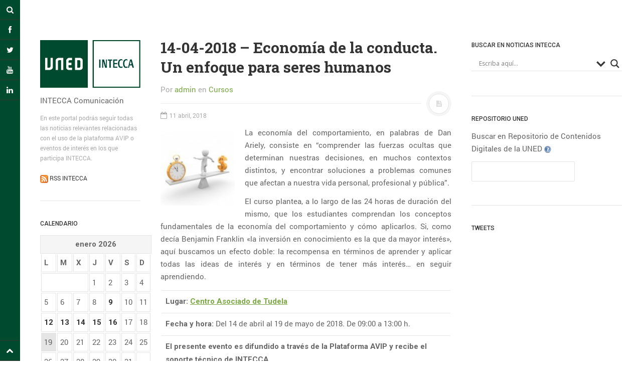

--- FILE ---
content_type: text/html; charset=UTF-8
request_url: https://comunicacion.intecca.uned.es/?p=8089
body_size: 109165
content:
<!DOCTYPE html>
<html prefix="og: http://ogp.me/ns#" lang="es">
<head>
<meta charset="UTF-8">
<meta name="viewport" content="width=device-width, initial-scale=1.0, user-scalable=no">
<title>14-04-2018 - Economía de la conducta. Un enfoque para seres humanos - INTECCA Comunicación</title>
<link rel="profile" href="http://gmpg.org/xfn/11">
<link rel="pingback" href="https://comunicacion.intecca.uned.es/xmlrpc.php">

<!-- This site is optimized with the Yoast SEO plugin v13.1 - https://yoast.com/wordpress/plugins/seo/ -->
<meta name="robots" content="max-snippet:-1, max-image-preview:large, max-video-preview:-1"/>
<link rel="canonical" href="https://comunicacion.intecca.uned.es/?p=8089" />
<meta property="og:locale" content="es_ES" />
<meta property="og:type" content="article" />
<meta property="og:title" content="14-04-2018 - Economía de la conducta. Un enfoque para seres humanos - INTECCA Comunicación" />
<meta property="og:description" content="La economía del comportamiento, en palabras de Dan Ariely, consiste en “comprender las fuerzas ocultas que determinan nuestras decisiones, en muchos contextos distintos, y encontrar soluciones a problemas comunes que afectan a nuestra vida personal, profesional y pública”. El curso plantea, a lo largo de las 24 horas de duración del mismo, que los estudiantes &hellip;" />
<meta property="og:url" content="https://comunicacion.intecca.uned.es/?p=8089" />
<meta property="og:site_name" content="INTECCA Comunicación" />
<meta property="article:tag" content="Aprendizaje" />
<meta property="article:tag" content="Campus Nordeste" />
<meta property="article:tag" content="Centro Asociado de Tudela" />
<meta property="article:tag" content="Psicología" />
<meta property="article:section" content="Cursos" />
<meta property="article:published_time" content="2018-04-11T10:08:13+00:00" />
<meta property="og:image" content="http://comunicacion.intecca.uned.es/wp-content/uploads/2018/04/economia_mini2.jpg" />
<meta name="twitter:card" content="summary_large_image" />
<meta name="twitter:description" content="La economía del comportamiento, en palabras de Dan Ariely, consiste en “comprender las fuerzas ocultas que determinan nuestras decisiones, en muchos contextos distintos, y encontrar soluciones a problemas comunes que afectan a nuestra vida personal, profesional y pública”. El curso plantea, a lo largo de las 24 horas de duración del mismo, que los estudiantes [&hellip;]" />
<meta name="twitter:title" content="14-04-2018 - Economía de la conducta. Un enfoque para seres humanos - INTECCA Comunicación" />
<meta name="twitter:image" content="http://comunicacion.intecca.uned.es/wp-content/uploads/2018/04/economia_mini2.jpg" />
<script type='application/ld+json' class='yoast-schema-graph yoast-schema-graph--main'>{"@context":"https://schema.org","@graph":[{"@type":"WebSite","@id":"https://comunicacion.intecca.uned.es/#website","url":"https://comunicacion.intecca.uned.es/","name":"INTECCA Comunicaci\u00f3n","inLanguage":"es","description":"INTECCA Comunicaci\u00f3n","potentialAction":{"@type":"SearchAction","target":"https://comunicacion.intecca.uned.es/?s={search_term_string}","query-input":"required name=search_term_string"}},{"@type":"ImageObject","@id":"https://comunicacion.intecca.uned.es/?p=8089#primaryimage","inLanguage":"es","url":"http://comunicacion.intecca.uned.es/wp-content/uploads/2018/04/economia_mini2.jpg"},{"@type":"WebPage","@id":"https://comunicacion.intecca.uned.es/?p=8089#webpage","url":"https://comunicacion.intecca.uned.es/?p=8089","name":"14-04-2018 - Econom\u00eda de la conducta. Un enfoque para seres humanos - INTECCA Comunicaci\u00f3n","isPartOf":{"@id":"https://comunicacion.intecca.uned.es/#website"},"inLanguage":"es","primaryImageOfPage":{"@id":"https://comunicacion.intecca.uned.es/?p=8089#primaryimage"},"datePublished":"2018-04-11T10:08:13+00:00","dateModified":"2018-04-11T10:08:13+00:00","author":{"@id":"https://comunicacion.intecca.uned.es/#/schema/person/fb583136d3cdc2f66d0ae4da3e9c13ff"}},{"@type":["Person"],"@id":"https://comunicacion.intecca.uned.es/#/schema/person/fb583136d3cdc2f66d0ae4da3e9c13ff","name":"admin","image":{"@type":"ImageObject","@id":"https://comunicacion.intecca.uned.es/#authorlogo","inLanguage":"es","url":"https://secure.gravatar.com/avatar/20253458ff2f262a856568d49d059e8d?s=96&d=mm&r=g","caption":"admin"},"sameAs":[]}]}</script>
<!-- / Yoast SEO plugin. -->

<link rel='dns-prefetch' href='//s.w.org' />
<link rel="alternate" type="application/rss+xml" title="INTECCA Comunicación &raquo; Feed" href="https://comunicacion.intecca.uned.es/?feed=rss2" />
<link rel="alternate" type="application/rss+xml" title="INTECCA Comunicación &raquo; Feed de los comentarios" href="https://comunicacion.intecca.uned.es/?feed=comments-rss2" />
<!-- This site uses the Google Analytics by ExactMetrics plugin v6.0.1 - Using Analytics tracking - https://www.exactmetrics.com/ -->
<script type="text/javascript" data-cfasync="false">
	var em_version         = '6.0.1';
	var em_track_user      = true;
	var em_no_track_reason = '';
	
	var disableStr = 'ga-disable-UA-59304142-1';

	/* Function to detect opted out users */
	function __gaTrackerIsOptedOut() {
		return document.cookie.indexOf(disableStr + '=true') > -1;
	}

	/* Disable tracking if the opt-out cookie exists. */
	if ( __gaTrackerIsOptedOut() ) {
		window[disableStr] = true;
	}

	/* Opt-out function */
	function __gaTrackerOptout() {
	  document.cookie = disableStr + '=true; expires=Thu, 31 Dec 2099 23:59:59 UTC; path=/';
	  window[disableStr] = true;
	}

	if ( 'undefined' === typeof gaOptout ) {
		function gaOptout() {
			__gaTrackerOptout();
		}
	}
	
	if ( em_track_user ) {
		(function(i,s,o,g,r,a,m){i['GoogleAnalyticsObject']=r;i[r]=i[r]||function(){
			(i[r].q=i[r].q||[]).push(arguments)},i[r].l=1*new Date();a=s.createElement(o),
			m=s.getElementsByTagName(o)[0];a.async=1;a.src=g;m.parentNode.insertBefore(a,m)
		})(window,document,'script','//www.google-analytics.com/analytics.js','__gaTracker');

window.ga = __gaTracker;		__gaTracker('create', 'UA-59304142-1', 'auto');
		__gaTracker('set', 'forceSSL', true);
		__gaTracker('send','pageview');
		__gaTracker( function() { window.ga = __gaTracker; } );
	} else {
		console.log( "" );
		(function() {
			/* https://developers.google.com/analytics/devguides/collection/analyticsjs/ */
			var noopfn = function() {
				return null;
			};
			var noopnullfn = function() {
				return null;
			};
			var Tracker = function() {
				return null;
			};
			var p = Tracker.prototype;
			p.get = noopfn;
			p.set = noopfn;
			p.send = noopfn;
			var __gaTracker = function() {
				var len = arguments.length;
				if ( len === 0 ) {
					return;
				}
				var f = arguments[len-1];
				if ( typeof f !== 'object' || f === null || typeof f.hitCallback !== 'function' ) {
					console.log( 'Función desactivada __gaTracker(' + arguments[0] + " ....) porque no estás siendo rastreado. " + em_no_track_reason );
					return;
				}
				try {
					f.hitCallback();
				} catch (ex) {

				}
			};
			__gaTracker.create = function() {
				return new Tracker();
			};
			__gaTracker.getByName = noopnullfn;
			__gaTracker.getAll = function() {
				return [];
			};
			__gaTracker.remove = noopfn;
			window['__gaTracker'] = __gaTracker;
			window.ga = __gaTracker;		})();
		}
</script>
<!-- / Google Analytics by ExactMetrics -->
		<script type="text/javascript">
			window._wpemojiSettings = {"baseUrl":"https:\/\/s.w.org\/images\/core\/emoji\/12.0.0-1\/72x72\/","ext":".png","svgUrl":"https:\/\/s.w.org\/images\/core\/emoji\/12.0.0-1\/svg\/","svgExt":".svg","source":{"concatemoji":"https:\/\/comunicacion.intecca.uned.es\/wp-includes\/js\/wp-emoji-release.min.js?ver=5.3.20"}};
			!function(e,a,t){var n,r,o,i=a.createElement("canvas"),p=i.getContext&&i.getContext("2d");function s(e,t){var a=String.fromCharCode;p.clearRect(0,0,i.width,i.height),p.fillText(a.apply(this,e),0,0);e=i.toDataURL();return p.clearRect(0,0,i.width,i.height),p.fillText(a.apply(this,t),0,0),e===i.toDataURL()}function c(e){var t=a.createElement("script");t.src=e,t.defer=t.type="text/javascript",a.getElementsByTagName("head")[0].appendChild(t)}for(o=Array("flag","emoji"),t.supports={everything:!0,everythingExceptFlag:!0},r=0;r<o.length;r++)t.supports[o[r]]=function(e){if(!p||!p.fillText)return!1;switch(p.textBaseline="top",p.font="600 32px Arial",e){case"flag":return s([127987,65039,8205,9895,65039],[127987,65039,8203,9895,65039])?!1:!s([55356,56826,55356,56819],[55356,56826,8203,55356,56819])&&!s([55356,57332,56128,56423,56128,56418,56128,56421,56128,56430,56128,56423,56128,56447],[55356,57332,8203,56128,56423,8203,56128,56418,8203,56128,56421,8203,56128,56430,8203,56128,56423,8203,56128,56447]);case"emoji":return!s([55357,56424,55356,57342,8205,55358,56605,8205,55357,56424,55356,57340],[55357,56424,55356,57342,8203,55358,56605,8203,55357,56424,55356,57340])}return!1}(o[r]),t.supports.everything=t.supports.everything&&t.supports[o[r]],"flag"!==o[r]&&(t.supports.everythingExceptFlag=t.supports.everythingExceptFlag&&t.supports[o[r]]);t.supports.everythingExceptFlag=t.supports.everythingExceptFlag&&!t.supports.flag,t.DOMReady=!1,t.readyCallback=function(){t.DOMReady=!0},t.supports.everything||(n=function(){t.readyCallback()},a.addEventListener?(a.addEventListener("DOMContentLoaded",n,!1),e.addEventListener("load",n,!1)):(e.attachEvent("onload",n),a.attachEvent("onreadystatechange",function(){"complete"===a.readyState&&t.readyCallback()})),(n=t.source||{}).concatemoji?c(n.concatemoji):n.wpemoji&&n.twemoji&&(c(n.twemoji),c(n.wpemoji)))}(window,document,window._wpemojiSettings);
		</script>
		<style type="text/css">
img.wp-smiley,
img.emoji {
	display: inline !important;
	border: none !important;
	box-shadow: none !important;
	height: 1em !important;
	width: 1em !important;
	margin: 0 .07em !important;
	vertical-align: -0.1em !important;
	background: none !important;
	padding: 0 !important;
}
</style>
	<link rel='stylesheet' id='wp-block-library-css'  href='https://comunicacion.intecca.uned.es/wp-includes/css/dist/block-library/style.min.css?ver=5.3.20' type='text/css' media='all' />
<link rel='stylesheet' id='magnific-popup-au-css'  href='https://comunicacion.intecca.uned.es/wp-content/plugins/youtube-channel/assets/lib/magnific-popup/magnific-popup.min.css?ver=3.0.11.8' type='text/css' media='all' />
<link rel='stylesheet' id='youtube-channel-css'  href='https://comunicacion.intecca.uned.es/wp-content/plugins/youtube-channel/assets/css/youtube-channel.css?ver=3.0.11.8' type='text/css' media='all' />
<link rel='stylesheet' id='wordpress-popular-posts-css-css'  href='https://comunicacion.intecca.uned.es/wp-content/plugins/wordpress-popular-posts/assets/css/wpp.css?ver=5.0.2' type='text/css' media='all' />
<link rel='stylesheet' id='dw-minion-main-css'  href='https://comunicacion.intecca.uned.es/wp-content/themes/dw-minion/assets/css/main.css?ver=5.3.20' type='text/css' media='all' />
<link rel='stylesheet' id='dw-minion-style-css'  href='https://comunicacion.intecca.uned.es/wp-content/themes/dw-minion/style.css?ver=5.3.20' type='text/css' media='all' />
<link rel='stylesheet' id='dw-minion-qa-css'  href='https://comunicacion.intecca.uned.es/wp-content/themes/dw-minion/dwqa-templates/style.css?ver=5.3.20' type='text/css' media='all' />
<link rel='stylesheet' id='wpdreams-asl-basic-css'  href='https://comunicacion.intecca.uned.es/wp-content/plugins/ajax-search-lite/css/style.basic.css?ver=4.8' type='text/css' media='all' />
<link rel='stylesheet' id='wpdreams-ajaxsearchlite-css'  href='https://comunicacion.intecca.uned.es/wp-content/plugins/ajax-search-lite/css/style-underline.css?ver=4.8' type='text/css' media='all' />
<link rel='stylesheet' id='jquery-lazyloadxt-spinner-css-css'  href='//comunicacion.intecca.uned.es/wp-content/plugins/a3-lazy-load/assets/css/jquery.lazyloadxt.spinner.css?ver=5.3.20' type='text/css' media='all' />
<link rel='stylesheet' id='sccss_style-css'  href='https://comunicacion.intecca.uned.es/?sccss=1&#038;ver=5.3.20' type='text/css' media='all' />
<script type='text/javascript'>
/* <![CDATA[ */
var exactmetrics_frontend = {"js_events_tracking":"true","download_extensions":"zip,mp3,mpeg,pdf,docx,pptx,xlsx,rar","inbound_paths":"[{\"path\":\"\\\/go\\\/\",\"label\":\"affiliate\"},{\"path\":\"\\\/recommend\\\/\",\"label\":\"affiliate\"}]","home_url":"https:\/\/comunicacion.intecca.uned.es","hash_tracking":"false"};
/* ]]> */
</script>
<script type='text/javascript' src='https://comunicacion.intecca.uned.es/wp-content/plugins/google-analytics-dashboard-for-wp/assets/js/frontend.min.js?ver=6.0.1'></script>
<script type='text/javascript' src='https://comunicacion.intecca.uned.es/wp-includes/js/jquery/jquery.js?ver=1.12.4-wp'></script>
<script type='text/javascript' src='https://comunicacion.intecca.uned.es/wp-includes/js/jquery/jquery-migrate.min.js?ver=1.4.1'></script>
<script type='text/javascript'>
/* <![CDATA[ */
var wpp_params = {"sampling_active":"0","sampling_rate":"100","ajax_url":"https:\/\/comunicacion.intecca.uned.es\/index.php?rest_route=\/wordpress-popular-posts\/v1\/popular-posts","ID":"8089","token":"f6525a5ee4","debug":""};
/* ]]> */
</script>
<script type='text/javascript' src='https://comunicacion.intecca.uned.es/wp-content/plugins/wordpress-popular-posts/assets/js/wpp-5.0.0.min.js?ver=5.0.2'></script>
<script type='text/javascript' src='https://comunicacion.intecca.uned.es/wp-content/themes/dw-minion/assets/js/modernizr-2.6.2.min.js?ver=5.3.20'></script>
<link rel='https://api.w.org/' href='https://comunicacion.intecca.uned.es/index.php?rest_route=/' />
<meta name="generator" content="WordPress 5.3.20" />
<link rel='shortlink' href='https://comunicacion.intecca.uned.es/?p=8089' />
<link rel="alternate" type="application/json+oembed" href="https://comunicacion.intecca.uned.es/index.php?rest_route=%2Foembed%2F1.0%2Fembed&#038;url=https%3A%2F%2Fcomunicacion.intecca.uned.es%2F%3Fp%3D8089" />
<link rel="alternate" type="text/xml+oembed" href="https://comunicacion.intecca.uned.es/index.php?rest_route=%2Foembed%2F1.0%2Fembed&#038;url=https%3A%2F%2Fcomunicacion.intecca.uned.es%2F%3Fp%3D8089&#038;format=xml" />
<link type="text/css" rel="stylesheet" href="https://comunicacion.intecca.uned.es/wp-content/plugins/category-specific-rss-feed-menu/wp_cat_rss_style.css" />
    <style type="text/css" id="minion_layout" media="screen">
    .container {margin: 0 auto;}
    </style>
    <link type="image/x-icon" href="http://comunicacion.intecca.uned.es/wp-content/uploads/2016/01/favicon.jpg" rel="shortcut icon">    <style type="text/css" id="minion_leftbar_color" media="screen">
      .show-nav .show-site-nav i,.action.search label,.site-actions i {
        color: #ffffff;
      }
      .site-actions,.show-nav .show-site-nav i,.action.search label,.site-actions i {
        background: #004a2f;
      }
      .no-touch .site-actions .social:hover i,.back-top:hover i,.no-touch .action.search:hover label,.action.search.active label,.action.search .search-query {
        color: #004a2f;
      }
      .no-touch .site-actions .social:hover i,.back-top:hover i,.no-touch .action.search:hover label,.action.search.active label,.action.search .search-query {
        background: #ffffff;
      }
      @media (min-width: 768px) {
        .site-actions,.site-actions .actions>.back-top {
          border-top: 1px solid #333333;
        }
        .social,.site-actions .actions > .action,.show-site-nav {
          border-bottom: 1px solid #333333;
        }
        .pager .nav-next a:hover .btn, .pager .nav-previous a:hover .btn {
          background: #333333;
        }
      }
    </style>
        <style type="text/css" id="minion_color" media="screen">
      .btn:hover,#nav-below .btn:hover,.accordion-heading .accordion-toggle,.nav-tabs > li > a:hover, .nav-tabs > li > a:focus,.nav-tabs > .active > a, .nav-tabs > .active > a:hover, .nav-tabs > .active > a:focus,.pager .pager-title .nav-next a:hover .btn, .pager .pager-title .nav-previous a:hover .btn, .entry-footer .entry-tags .tags-links a:hover,#cancel-comment-reply-link:hover,#commentform #submit,.post-password-required .entry-content input[type="submit"]:hover,blockquote p {
        background-color: #7aa743;
      }
      a:hover,.btn-link:hover,.btn-link:focus,.comment-list .comment-datetime:hover,.comment-list .comment-edit-link:hover,.entry-meta a, .entry-meta .posted-on a:hover, .entry-meta .comments-link a:hover,.format-link .entry-content a,.format-quote .bq-meta a,.widget_nav_menu .current_page_item > a, .widget_nav_menu .current-menu-item > a,[class*="widget_recent_comments"] .url,.dw_twitter .tweet-content a {
        color: #7aa743;
      }
      .nav-tabs > .active > a:before,blockquote cite:before {
        border-top: 6px solid #7aa743;
      }
    </style>
          <style type="text/css" id="heading_font" media="screen">
        @font-face {
          font-family: "Roboto Slab";
          src: url('http://themes.googleusercontent.com/static/fonts/robotoslab/v2/3__ulTNA7unv0UtplybPiqCWcynf_cDxXwCLxiixG1c.ttf');
        } 
        h1,h2,h3,h4,h5,h6,blockquote p {
          font-family: "Roboto Slab";
        }
      </style>
          <style type="text/css" id="body_font" media="screen">
        @font-face {
          font-family: "Roboto";
          src: url('http://themes.googleusercontent.com/static/fonts/roboto/v9/W5F8_SL0XFawnjxHGsZjJA.ttf');
        } 
        body,.entry-content,.page-content,.site-description,.entry-meta .byline, .entry-meta .cat-links, .format-link .entry-content a {
          font-family: "Roboto";
        }
      </style>
        <style type="text/css" id="article_font-size" media="screen">
        .entry-content, .page-content {
          font-size: 15px;
        }
      </style>
    <meta property="og:image" content="" />                <link href='//fonts.googleapis.com/css?family=Open+Sans' rel='stylesheet' type='text/css'>
                <style type="text/css">.broken_link, a.broken_link {
	text-decoration: line-through;
}</style>                <style type="text/css">
                    <!--
                    
            @font-face {
                font-family: 'aslsicons2';
                src: url('https://comunicacion.intecca.uned.es/wp-content/plugins/ajax-search-lite/css/fonts/icons2.eot');
                src: url('https://comunicacion.intecca.uned.es/wp-content/plugins/ajax-search-lite/css/fonts/icons2.eot?#iefix') format('embedded-opentype'),
                     url('https://comunicacion.intecca.uned.es/wp-content/plugins/ajax-search-lite/css/fonts/icons2.woff2') format('woff2'),
                     url('https://comunicacion.intecca.uned.es/wp-content/plugins/ajax-search-lite/css/fonts/icons2.woff') format('woff'),
                     url('https://comunicacion.intecca.uned.es/wp-content/plugins/ajax-search-lite/css/fonts/icons2.ttf') format('truetype'),
                     url('https://comunicacion.intecca.uned.es/wp-content/plugins/ajax-search-lite/css/fonts/icons2.svg#icons') format('svg');
                font-weight: normal;
                font-style: normal;
            }
            div[id*='ajaxsearchlitesettings'].searchsettings .asl_option_inner label {
                font-size: 0px !important;
                color: rgba(0, 0, 0, 0);
            }
            div[id*='ajaxsearchlitesettings'].searchsettings .asl_option_inner label:after {
                font-size: 11px !important;
                position: absolute;
                top: 0;
                left: 0;
                z-index: 1;
            }
            div[id*='ajaxsearchlite'].wpdreams_asl_container {
                width: 100%;
                margin: 0px 0px 50px 0px;
            }
            div[id*='ajaxsearchliteres'].wpdreams_asl_results div.resdrg span.highlighted {
                font-weight: bold;
                color: rgb(1, 81, 46);
                background-color: rgba(238, 238, 238, 1);
            }
            div[id*='ajaxsearchliteres'].wpdreams_asl_results .results div.asl_image {
                width: 70px;
                height: 70px;
            }
            div.asl_r .results {
                max-height: auto;
            }
                                -->
                </style>
                            <script type="text/javascript">
                if ( typeof _ASL !== "undefined" && _ASL !== null && typeof _ASL.initialize !== "undefined" )
                    _ASL.initialize();
            </script>
            		<style type="text/css" id="wp-custom-css">
			.site-actions .action.search .search-query
{
	color:black;
	border:1px solid #999999;
}		</style>
		</head>
<body class="post-template-default single single-post postid-8089 single-format-standard">
<div id="page" class="hfeed site">
	<div class="container clearfix">
				<div id="navigation" class="site-nav">
			<div class="site-nav-inner">
				<div class="container">
					<header id="masthead" class="site-header" role="banner">
						<h1 class="site-title display-logo"><a href="https://comunicacion.intecca.uned.es/" title="INTECCA Comunicación" rel="home"><img alt="INTECCA Comunicación" src="http://comunicacion.intecca.uned.es/wp-content/uploads/2014/10/UNED-INTECCA-33.jpg" /></a></h1><p class="site-subtitle">INTECCA Comunicación</p><h2 class="site-description">En este portal podrás seguir todas las noticias relevantes relacionadas con el uso de la plataforma AVIP o eventos de interés en los que participa INTECCA. <br /><br /><img src="wp-content/uploads/2015/03/rss.png" height="16" width="16"><a href="http://comunicacion.intecca.uned.es/?feed=rss2"> RSS INTECCA</a> </h2>					</header>
					<div id="main-sidebar" class="widget-area" role="complementary">
		<aside id="calendar-2" class="widget widget_calendar"><h3 class="widget-title">Calendario</h3><div id="calendar_wrap" class="calendar_wrap"><table id="wp-calendar">
	<caption>enero 2026</caption>
	<thead>
	<tr>
		<th scope="col" title="lunes">L</th>
		<th scope="col" title="martes">M</th>
		<th scope="col" title="miércoles">X</th>
		<th scope="col" title="jueves">J</th>
		<th scope="col" title="viernes">V</th>
		<th scope="col" title="sábado">S</th>
		<th scope="col" title="domingo">D</th>
	</tr>
	</thead>

	<tfoot>
	<tr>
		<td colspan="3" id="prev"><a href="https://comunicacion.intecca.uned.es/?m=202512">&laquo; Dic</a></td>
		<td class="pad">&nbsp;</td>
		<td colspan="3" id="next" class="pad">&nbsp;</td>
	</tr>
	</tfoot>

	<tbody>
	<tr>
		<td colspan="3" class="pad">&nbsp;</td><td>1</td><td>2</td><td>3</td><td>4</td>
	</tr>
	<tr>
		<td>5</td><td>6</td><td>7</td><td>8</td><td><a href="https://comunicacion.intecca.uned.es/?m=20260109" aria-label="Entradas publicadas el 9 January 2026">9</a></td><td>10</td><td>11</td>
	</tr>
	<tr>
		<td><a href="https://comunicacion.intecca.uned.es/?m=20260112" aria-label="Entradas publicadas el 12 January 2026">12</a></td><td><a href="https://comunicacion.intecca.uned.es/?m=20260113" aria-label="Entradas publicadas el 13 January 2026">13</a></td><td><a href="https://comunicacion.intecca.uned.es/?m=20260114" aria-label="Entradas publicadas el 14 January 2026">14</a></td><td><a href="https://comunicacion.intecca.uned.es/?m=20260115" aria-label="Entradas publicadas el 15 January 2026">15</a></td><td><a href="https://comunicacion.intecca.uned.es/?m=20260116" aria-label="Entradas publicadas el 16 January 2026">16</a></td><td>17</td><td>18</td>
	</tr>
	<tr>
		<td id="today">19</td><td>20</td><td>21</td><td>22</td><td>23</td><td>24</td><td>25</td>
	</tr>
	<tr>
		<td>26</td><td>27</td><td>28</td><td>29</td><td>30</td><td>31</td>
		<td class="pad" colspan="1">&nbsp;</td>
	</tr>
	</tbody>
	</table></div></aside><aside id="categories-2" class="widget widget_categories"><h3 class="widget-title">Categorías</h3><form action="https://comunicacion.intecca.uned.es" method="get"><label class="screen-reader-text" for="cat">Categorías</label><select  name='cat' id='cat' class='postform' >
	<option value='-1'>Elegir la categoría</option>
	<option class="level-0" value="1567">Actividades</option>
	<option class="level-0" value="1564">Acto Oficial</option>
	<option class="level-0" value="1911">Audiovisual</option>
	<option class="level-0" value="282">Cancelado</option>
	<option class="level-0" value="1601">Charla-coloquio</option>
	<option class="level-0" value="1952">Concierto</option>
	<option class="level-0" value="1388">Concurso</option>
	<option class="level-0" value="4">Conferencias</option>
	<option class="level-0" value="77">Congresos</option>
	<option class="level-0" value="1602">Convivencia</option>
	<option class="level-0" value="6">Cursos</option>
	<option class="level-0" value="324">Cursos de Verano</option>
	<option class="level-0" value="3">Difusion</option>
	<option class="level-0" value="1360">Encuentros</option>
	<option class="level-0" value="1701">estudiantes</option>
	<option class="level-0" value="1515">Exposición</option>
	<option class="level-0" value="1481">Exposiciones</option>
	<option class="level-0" value="1521">Gala</option>
	<option class="level-0" value="673">Gestión</option>
	<option class="level-0" value="1956">Gestión UNED</option>
	<option class="level-0" value="1529">Inauguración</option>
	<option class="level-0" value="5">Institucional</option>
	<option class="level-0" value="537">Jornadas</option>
	<option class="level-0" value="1493">Lectura</option>
	<option class="level-0" value="1122">Mesa redonda</option>
	<option class="level-0" value="2">Noticia</option>
	<option class="level-0" value="1702">pas</option>
	<option class="level-0" value="1703">pdi</option>
	<option class="level-0" value="1186">Prácticas</option>
	<option class="level-0" value="1657">Premios y reconocimientos</option>
	<option class="level-0" value="20">Prensa</option>
	<option class="level-0" value="631">Presentación de libro</option>
	<option class="level-0" value="1700">publico general</option>
	<option class="level-0" value="1538">Reunión</option>
	<option class="level-0" value="82">Seminario</option>
	<option class="level-0" value="1710">Sesión Informativa</option>
	<option class="level-0" value="1234">Simposio</option>
	<option class="level-0" value="184">Taller</option>
	<option class="level-0" value="1704">tutores</option>
</select>
</form>
<script type="text/javascript">
/* <![CDATA[ */
(function() {
	var dropdown = document.getElementById( "cat" );
	function onCatChange() {
		if ( dropdown.options[ dropdown.selectedIndex ].value > 0 ) {
			dropdown.parentNode.submit();
		}
	}
	dropdown.onchange = onCatChange;
})();
/* ]]> */
</script>

			</aside>		<aside id="recent-posts-2" class="widget widget_recent_entries">		<h3 class="widget-title">Entradas recientes</h3>		<ul>
											<li>
					<a href="https://comunicacion.intecca.uned.es/?p=32797">03-11-2025 &#8211; Las lenguas de España: origen, presente y futuro de un tesoro cultural (Piedralaves)</a>
									</li>
											<li>
					<a href="https://comunicacion.intecca.uned.es/?p=32794">30-01-2026 &#8211; Bulos y fake news: cómo identificarlos y no caer en la desinformación</a>
									</li>
											<li>
					<a href="https://comunicacion.intecca.uned.es/?p=32791">22-01-2026 &#8211; Seminario Malvinas y Gibraltar, unidos de la mano de las ONU</a>
									</li>
											<li>
					<a href="https://comunicacion.intecca.uned.es/?p=32788">11-02-2026 &#8211; Los ojos de la guerra</a>
									</li>
											<li>
					<a href="https://comunicacion.intecca.uned.es/?p=32786">12-02-2026 &#8211; Senior. Mente activa: estrategias psicológicas para un cerebro saludable</a>
									</li>
					</ul>
		</aside><aside id="tag_cloud-2" class="widget widget_tag_cloud"><h3 class="widget-title">Nube de Etiquetas</h3><div class="tagcloud"><a href="https://comunicacion.intecca.uned.es/?tag=acogida" class="tag-cloud-link tag-link-60 tag-link-position-1" style="font-size: 9.9310344827586pt;" aria-label="Acogida (254 elementos)">Acogida</a>
<a href="https://comunicacion.intecca.uned.es/?tag=aplicaciones-informaticas" class="tag-cloud-link tag-link-103 tag-link-position-2" style="font-size: 10.703448275862pt;" aria-label="Aplicaciones informáticas (308 elementos)">Aplicaciones informáticas</a>
<a href="https://comunicacion.intecca.uned.es/?tag=arte" class="tag-cloud-link tag-link-66 tag-link-position-3" style="font-size: 10.606896551724pt;" aria-label="Arte (302 elementos)">Arte</a>
<a href="https://comunicacion.intecca.uned.es/?tag=campus-este-centro" class="tag-cloud-link tag-link-368 tag-link-position-4" style="font-size: 18.813793103448pt;" aria-label="Campus Este-Centro (2.147 elementos)">Campus Este-Centro</a>
<a href="https://comunicacion.intecca.uned.es/?tag=campus-madrid" class="tag-cloud-link tag-link-329 tag-link-position-5" style="font-size: 9.448275862069pt;" aria-label="Campus Madrid (229 elementos)">Campus Madrid</a>
<a href="https://comunicacion.intecca.uned.es/?tag=campus-nordeste" class="tag-cloud-link tag-link-198 tag-link-position-6" style="font-size: 17.462068965517pt;" aria-label="Campus Nordeste (1.555 elementos)">Campus Nordeste</a>
<a href="https://comunicacion.intecca.uned.es/?tag=campus-noroeste" class="tag-cloud-link tag-link-124 tag-link-position-7" style="font-size: 22pt;" aria-label="Campus Noroeste (4.594 elementos)">Campus Noroeste</a>
<a href="https://comunicacion.intecca.uned.es/?tag=campus-sur" class="tag-cloud-link tag-link-371 tag-link-position-8" style="font-size: 13.696551724138pt;" aria-label="Campus Sur (628 elementos)">Campus Sur</a>
<a href="https://comunicacion.intecca.uned.es/?tag=centro-asociado-de-a-coruna" class="tag-cloud-link tag-link-196 tag-link-position-9" style="font-size: 11.089655172414pt;" aria-label="Centro Asociado de A Coruña (339 elementos)">Centro Asociado de A Coruña</a>
<a href="https://comunicacion.intecca.uned.es/?tag=centro-asociado-de-baleares" class="tag-cloud-link tag-link-269 tag-link-position-10" style="font-size: 13.889655172414pt;" aria-label="Centro Asociado de Baleares (662 elementos)">Centro Asociado de Baleares</a>
<a href="https://comunicacion.intecca.uned.es/?tag=centro-asociado-de-lugo" class="tag-cloud-link tag-link-205 tag-link-position-11" style="font-size: 10.413793103448pt;" aria-label="Centro Asociado de Lugo (285 elementos)">Centro Asociado de Lugo</a>
<a href="https://comunicacion.intecca.uned.es/?tag=centro-asociado-de-ponferrada" class="tag-cloud-link tag-link-216 tag-link-position-12" style="font-size: 10.896551724138pt;" aria-label="Centro Asociado de Ponferrada (319 elementos)">Centro Asociado de Ponferrada</a>
<a href="https://comunicacion.intecca.uned.es/?tag=centro-asociado-de-pontevedra" class="tag-cloud-link tag-link-207 tag-link-position-13" style="font-size: 13.986206896552pt;" aria-label="Centro Asociado de Pontevedra (672 elementos)">Centro Asociado de Pontevedra</a>
<a href="https://comunicacion.intecca.uned.es/?tag=centro-asociado-de-tudela" class="tag-cloud-link tag-link-200 tag-link-position-14" style="font-size: 12.344827586207pt;" aria-label="Centro Asociado de Tudela (454 elementos)">Centro Asociado de Tudela</a>
<a href="https://comunicacion.intecca.uned.es/?tag=derecho" class="tag-cloud-link tag-link-41 tag-link-position-15" style="font-size: 10.703448275862pt;" aria-label="Derecho (305 elementos)">Derecho</a>
<a href="https://comunicacion.intecca.uned.es/?tag=economia" class="tag-cloud-link tag-link-11 tag-link-position-16" style="font-size: 8.9655172413793pt;" aria-label="Economía (204 elementos)">Economía</a>
<a href="https://comunicacion.intecca.uned.es/?tag=educacion" class="tag-cloud-link tag-link-38 tag-link-position-17" style="font-size: 11.765517241379pt;" aria-label="Educación (396 elementos)">Educación</a>
<a href="https://comunicacion.intecca.uned.es/?tag=empleo" class="tag-cloud-link tag-link-405 tag-link-position-18" style="font-size: 8.2896551724138pt;" aria-label="Empleo (171 elementos)">Empleo</a>
<a href="https://comunicacion.intecca.uned.es/?tag=empresa" class="tag-cloud-link tag-link-138 tag-link-position-19" style="font-size: 9.9310344827586pt;" aria-label="Empresa (256 elementos)">Empresa</a>
<a href="https://comunicacion.intecca.uned.es/?tag=estudiantes-uned" class="tag-cloud-link tag-link-1137 tag-link-position-20" style="font-size: 11.186206896552pt;" aria-label="Estudiantes UNED (342 elementos)">Estudiantes UNED</a>
<a href="https://comunicacion.intecca.uned.es/?tag=gestion-uned" class="tag-cloud-link tag-link-104 tag-link-position-21" style="font-size: 10.413793103448pt;" aria-label="Gestión UNED (286 elementos)">Gestión UNED</a>
<a href="https://comunicacion.intecca.uned.es/?tag=historia" class="tag-cloud-link tag-link-21 tag-link-position-22" style="font-size: 11.862068965517pt;" aria-label="Historia (410 elementos)">Historia</a>
<a href="https://comunicacion.intecca.uned.es/?tag=historia-antigua" class="tag-cloud-link tag-link-73 tag-link-position-23" style="font-size: 8pt;" aria-label="Historia Antigua (160 elementos)">Historia Antigua</a>
<a href="https://comunicacion.intecca.uned.es/?tag=historia-de-espana" class="tag-cloud-link tag-link-234 tag-link-position-24" style="font-size: 8.5793103448276pt;" aria-label="Historia de España (185 elementos)">Historia de España</a>
<a href="https://comunicacion.intecca.uned.es/?tag=historia-del-arte" class="tag-cloud-link tag-link-351 tag-link-position-25" style="font-size: 8.1931034482759pt;" aria-label="Historia del arte (170 elementos)">Historia del arte</a>
<a href="https://comunicacion.intecca.uned.es/?tag=idiomas" class="tag-cloud-link tag-link-63 tag-link-position-26" style="font-size: 11.28275862069pt;" aria-label="Idiomas (354 elementos)">Idiomas</a>
<a href="https://comunicacion.intecca.uned.es/?tag=ingles" class="tag-cloud-link tag-link-133 tag-link-position-27" style="font-size: 8.1931034482759pt;" aria-label="Inglés (169 elementos)">Inglés</a>
<a href="https://comunicacion.intecca.uned.es/?tag=literatura" class="tag-cloud-link tag-link-29 tag-link-position-28" style="font-size: 11.475862068966pt;" aria-label="Literatura (371 elementos)">Literatura</a>
<a href="https://comunicacion.intecca.uned.es/?tag=mediacion" class="tag-cloud-link tag-link-117 tag-link-position-29" style="font-size: 8pt;" aria-label="Mediación (162 elementos)">Mediación</a>
<a href="https://comunicacion.intecca.uned.es/?tag=medioambiente" class="tag-cloud-link tag-link-69 tag-link-position-30" style="font-size: 8.1931034482759pt;" aria-label="Medioambiente (169 elementos)">Medioambiente</a>
<a href="https://comunicacion.intecca.uned.es/?tag=mujer" class="tag-cloud-link tag-link-222 tag-link-position-31" style="font-size: 8.5793103448276pt;" aria-label="Mujer (187 elementos)">Mujer</a>
<a href="https://comunicacion.intecca.uned.es/?tag=perspectiva-de-genero" class="tag-cloud-link tag-link-1597 tag-link-position-32" style="font-size: 8.3862068965517pt;" aria-label="Perspectiva de género (178 elementos)">Perspectiva de género</a>
<a href="https://comunicacion.intecca.uned.es/?tag=plataforma-avip" class="tag-cloud-link tag-link-36 tag-link-position-33" style="font-size: 8pt;" aria-label="Plataforma AVIP (160 elementos)">Plataforma AVIP</a>
<a href="https://comunicacion.intecca.uned.es/?tag=psicologia" class="tag-cloud-link tag-link-39 tag-link-position-34" style="font-size: 14.372413793103pt;" aria-label="Psicología (746 elementos)">Psicología</a>
<a href="https://comunicacion.intecca.uned.es/?tag=salud" class="tag-cloud-link tag-link-136 tag-link-position-35" style="font-size: 10.606896551724pt;" aria-label="Salud (302 elementos)">Salud</a>
<a href="https://comunicacion.intecca.uned.es/?tag=salud-mental" class="tag-cloud-link tag-link-391 tag-link-position-36" style="font-size: 10.510344827586pt;" aria-label="Salud mental (291 elementos)">Salud mental</a>
<a href="https://comunicacion.intecca.uned.es/?tag=sociedad" class="tag-cloud-link tag-link-373 tag-link-position-37" style="font-size: 8.4827586206897pt;" aria-label="Sociedad (183 elementos)">Sociedad</a>
<a href="https://comunicacion.intecca.uned.es/?tag=tecnologias-de-la-informacion-y-la-comunicacion-tic" class="tag-cloud-link tag-link-225 tag-link-position-38" style="font-size: 9.448275862069pt;" aria-label="Tecnologías de la Información y la Comunicación (TIC) (229 elementos)">Tecnologías de la Información y la Comunicación (TIC)</a>
<a href="https://comunicacion.intecca.uned.es/?tag=tecnicas-de-estudio" class="tag-cloud-link tag-link-378 tag-link-position-39" style="font-size: 10.31724137931pt;" aria-label="Técnicas de estudio (280 elementos)">Técnicas de estudio</a>
<a href="https://comunicacion.intecca.uned.es/?tag=uned-a-coruna" class="tag-cloud-link tag-link-1554 tag-link-position-40" style="font-size: 10.606896551724pt;" aria-label="UNED A Coruña (300 elementos)">UNED A Coruña</a>
<a href="https://comunicacion.intecca.uned.es/?tag=uned-baleares" class="tag-cloud-link tag-link-1555 tag-link-position-41" style="font-size: 10.220689655172pt;" aria-label="UNED Baleares (277 elementos)">UNED Baleares</a>
<a href="https://comunicacion.intecca.uned.es/?tag=uned-ciudad-real-valdepenas" class="tag-cloud-link tag-link-1540 tag-link-position-42" style="font-size: 8.3862068965517pt;" aria-label="UNED Ciudad Real-Valdepeñas (178 elementos)">UNED Ciudad Real-Valdepeñas</a>
<a href="https://comunicacion.intecca.uned.es/?tag=uned-lugo" class="tag-cloud-link tag-link-127 tag-link-position-43" style="font-size: 11.186206896552pt;" aria-label="UNED Lugo (347 elementos)">UNED Lugo</a>
<a href="https://comunicacion.intecca.uned.es/?tag=uned-ponferrada" class="tag-cloud-link tag-link-1545 tag-link-position-44" style="font-size: 11.765517241379pt;" aria-label="UNED Ponferrada (394 elementos)">UNED Ponferrada</a>
<a href="https://comunicacion.intecca.uned.es/?tag=uned-pontevedra" class="tag-cloud-link tag-link-1542 tag-link-position-45" style="font-size: 16.496551724138pt;" aria-label="UNED Pontevedra (1.241 elementos)">UNED Pontevedra</a></div>
</aside><aside id="text-7" class="widget widget_text">			<div class="textwidget"><a href="http://comunicacion.intecca.uned.es/?page_id=2077">Histórico de Noticias</a></div>
		</aside><aside id="smyoutubesubscribe_widget-2" class="widget SMYouTubesubscribe_Widget"><h3 class="widget-title">Síguenos en Youtube</h3>		<style type="text/css">
			.dark_theme{
				padding: 8px; 
				background: rgb(85, 85, 85);
			}
		</style>
		<div class="ytsubscribe_container default_theme">
			<script src="https://apis.google.com/js/platform.js"></script>
			<div class="g-ytsubscribe" data-channelid="UCXmkuw0FATQnDvqKqYuccFg" data-layout="default" data-theme="default" data-count="default"></div>
		</div>
		</aside><aside id="youtube-channel-2" class="widget widget_youtube-channel"><h3 class="widget-title">Canal Youtube de INTECCA</h3><div class="youtube_channel .ytc_title {font-size:12px;} responsive ytc_display_thumbnail"><div class="ytc_video_container ytc_video_1 ytc_video_first ar16_9" style="width:306px"><h3 class="ytc_title ytc_title_above">Génesis y evolución de la Gallaecia durante las épocas romana y altomedieval - Antonio Rodríguez</h3><a href="//www.youtube.com/watch?v=a7ots_29paA" title="Génesis y evolución de la Gallaecia durante las épocas romana y altomedieval - Antonio Rodríguez" class="ytc_thumb ytc-lightbox ar16_9" ><span style="background-image: url(//img.youtube.com/vi/a7ots_29paA/hqdefault.jpg);" title="Génesis y evolución de la Gallaecia durante las épocas romana y altomedieval - Antonio Rodríguez" id="ytc_a7ots_29paA"></span></a><p class="ytc_description">El Campus Noroeste de la UNED y el Centro Asociado de la UNED de Ponferrada organizan el Segundo Congreso Territorial del Noroeste Ibérico d&hellip;</p></div><!-- .ytc_video_container --><div class="ytc_video_container ytc_video_2 ytc_video_mid ar16_9" style="width:306px"><h3 class="ytc_title ytc_title_above">La UNED en Aula 2018</h3><a href="//www.youtube.com/watch?v=PHg259nKaPs" title="La UNED en Aula 2018" class="ytc_thumb ytc-lightbox ar16_9" ><span style="background-image: url(//img.youtube.com/vi/PHg259nKaPs/hqdefault.jpg);" title="La UNED en Aula 2018" id="ytc_PHg259nKaPs"></span></a><p class="ytc_description">La UNED estará presente en Aula 2018, junto al resto de universidades públicas madrileñas, desde el 28 de febrero al 4 de marzo. 
Bajo el le&hellip;</p></div><!-- .ytc_video_container --><div class="ytc_video_container ytc_video_3 ytc_video_mid ar16_9" style="width:306px"><h3 class="ytc_title ytc_title_above">La Plataforma AVIP (1ª parte) - UNED RADIO</h3><a href="//www.youtube.com/watch?v=8D8O5HqkBnI" title="La Plataforma AVIP (1ª parte) - UNED RADIO" class="ytc_thumb ytc-lightbox ar16_9" ><span style="background-image: url(//img.youtube.com/vi/8D8O5HqkBnI/hqdefault.jpg);" title="La Plataforma AVIP (1ª parte) - UNED RADIO" id="ytc_8D8O5HqkBnI"></span></a><p class="ytc_description">Conocemos a través de sus máximos representantes una herramienta que está cambiando la UNED desde sus cimientos, acercando a profesores, tut&hellip;</p></div><!-- .ytc_video_container --><div class="ytc_video_container ytc_video_4 ytc_video_mid ar16_9" style="width:306px"><h3 class="ytc_title ytc_title_above">Video Divulgativo   Pizarra Online</h3><a href="//www.youtube.com/watch?v=Fa9VTilcSeY" title="Video Divulgativo   Pizarra Online" class="ytc_thumb ytc-lightbox ar16_9" ><span style="background-image: url(//img.youtube.com/vi/Fa9VTilcSeY/hqdefault.jpg);" title="Video Divulgativo   Pizarra Online" id="ytc_Fa9VTilcSeY"></span></a><p class="ytc_description">Las Aulas AVIP de videoconferencia se conectan doblemente: por un lado los códec de videoconferencia entre sí para la transmisión de video, &hellip;</p></div><!-- .ytc_video_container --><div class="ytc_video_container ytc_video_5 ytc_video_last ar16_9" style="width:306px"><h3 class="ytc_title ytc_title_above">Aula 2016</h3><a href="//www.youtube.com/watch?v=ymH7vVr-u1w" title="Aula 2016" class="ytc_thumb ytc-lightbox ar16_9" ><span style="background-image: url(//img.youtube.com/vi/ymH7vVr-u1w/hqdefault.jpg);" title="Aula 2016" id="ytc_ymH7vVr-u1w"></span></a><p class="ytc_description">Como cada año, la Universidad Nacional de educación a Distancia vuelve a estar presente en Aula, el Salón Internacional del estudiante.</p></div><!-- .ytc_video_container --></div><!-- .youtube_channel --><div class="clearfix"></div></aside><aside id="archives-7" class="widget widget_archive"><h3 class="widget-title">Noticias por mes</h3>		<label class="screen-reader-text" for="archives-dropdown-7">Noticias por mes</label>
		<select id="archives-dropdown-7" name="archive-dropdown">
			
			<option value="">Elegir el mes</option>
				<option value='https://comunicacion.intecca.uned.es/?m=202601'> enero 2026 &nbsp;(37)</option>
	<option value='https://comunicacion.intecca.uned.es/?m=202512'> diciembre 2025 &nbsp;(69)</option>
	<option value='https://comunicacion.intecca.uned.es/?m=202511'> noviembre 2025 &nbsp;(181)</option>
	<option value='https://comunicacion.intecca.uned.es/?m=202510'> octubre 2025 &nbsp;(230)</option>
	<option value='https://comunicacion.intecca.uned.es/?m=202509'> septiembre 2025 &nbsp;(130)</option>
	<option value='https://comunicacion.intecca.uned.es/?m=202507'> julio 2025 &nbsp;(79)</option>
	<option value='https://comunicacion.intecca.uned.es/?m=202506'> junio 2025 &nbsp;(67)</option>
	<option value='https://comunicacion.intecca.uned.es/?m=202505'> mayo 2025 &nbsp;(69)</option>
	<option value='https://comunicacion.intecca.uned.es/?m=202504'> abril 2025 &nbsp;(121)</option>
	<option value='https://comunicacion.intecca.uned.es/?m=202503'> marzo 2025 &nbsp;(185)</option>
	<option value='https://comunicacion.intecca.uned.es/?m=202502'> febrero 2025 &nbsp;(138)</option>
	<option value='https://comunicacion.intecca.uned.es/?m=202501'> enero 2025 &nbsp;(101)</option>
	<option value='https://comunicacion.intecca.uned.es/?m=202412'> diciembre 2024 &nbsp;(71)</option>
	<option value='https://comunicacion.intecca.uned.es/?m=202411'> noviembre 2024 &nbsp;(131)</option>
	<option value='https://comunicacion.intecca.uned.es/?m=202410'> octubre 2024 &nbsp;(165)</option>
	<option value='https://comunicacion.intecca.uned.es/?m=202409'> septiembre 2024 &nbsp;(104)</option>
	<option value='https://comunicacion.intecca.uned.es/?m=202407'> julio 2024 &nbsp;(63)</option>
	<option value='https://comunicacion.intecca.uned.es/?m=202406'> junio 2024 &nbsp;(83)</option>
	<option value='https://comunicacion.intecca.uned.es/?m=202405'> mayo 2024 &nbsp;(73)</option>
	<option value='https://comunicacion.intecca.uned.es/?m=202404'> abril 2024 &nbsp;(114)</option>
	<option value='https://comunicacion.intecca.uned.es/?m=202403'> marzo 2024 &nbsp;(102)</option>
	<option value='https://comunicacion.intecca.uned.es/?m=202402'> febrero 2024 &nbsp;(136)</option>
	<option value='https://comunicacion.intecca.uned.es/?m=202401'> enero 2024 &nbsp;(63)</option>
	<option value='https://comunicacion.intecca.uned.es/?m=202312'> diciembre 2023 &nbsp;(47)</option>
	<option value='https://comunicacion.intecca.uned.es/?m=202311'> noviembre 2023 &nbsp;(142)</option>
	<option value='https://comunicacion.intecca.uned.es/?m=202310'> octubre 2023 &nbsp;(169)</option>
	<option value='https://comunicacion.intecca.uned.es/?m=202309'> septiembre 2023 &nbsp;(75)</option>
	<option value='https://comunicacion.intecca.uned.es/?m=202307'> julio 2023 &nbsp;(63)</option>
	<option value='https://comunicacion.intecca.uned.es/?m=202306'> junio 2023 &nbsp;(97)</option>
	<option value='https://comunicacion.intecca.uned.es/?m=202305'> mayo 2023 &nbsp;(68)</option>
	<option value='https://comunicacion.intecca.uned.es/?m=202304'> abril 2023 &nbsp;(103)</option>
	<option value='https://comunicacion.intecca.uned.es/?m=202303'> marzo 2023 &nbsp;(118)</option>
	<option value='https://comunicacion.intecca.uned.es/?m=202302'> febrero 2023 &nbsp;(130)</option>
	<option value='https://comunicacion.intecca.uned.es/?m=202301'> enero 2023 &nbsp;(28)</option>
	<option value='https://comunicacion.intecca.uned.es/?m=202212'> diciembre 2022 &nbsp;(52)</option>
	<option value='https://comunicacion.intecca.uned.es/?m=202211'> noviembre 2022 &nbsp;(109)</option>
	<option value='https://comunicacion.intecca.uned.es/?m=202210'> octubre 2022 &nbsp;(125)</option>
	<option value='https://comunicacion.intecca.uned.es/?m=202209'> septiembre 2022 &nbsp;(123)</option>
	<option value='https://comunicacion.intecca.uned.es/?m=202207'> julio 2022 &nbsp;(36)</option>
	<option value='https://comunicacion.intecca.uned.es/?m=202206'> junio 2022 &nbsp;(88)</option>
	<option value='https://comunicacion.intecca.uned.es/?m=202205'> mayo 2022 &nbsp;(66)</option>
	<option value='https://comunicacion.intecca.uned.es/?m=202204'> abril 2022 &nbsp;(73)</option>
	<option value='https://comunicacion.intecca.uned.es/?m=202203'> marzo 2022 &nbsp;(98)</option>
	<option value='https://comunicacion.intecca.uned.es/?m=202202'> febrero 2022 &nbsp;(105)</option>
	<option value='https://comunicacion.intecca.uned.es/?m=202201'> enero 2022 &nbsp;(40)</option>
	<option value='https://comunicacion.intecca.uned.es/?m=202112'> diciembre 2021 &nbsp;(7)</option>
	<option value='https://comunicacion.intecca.uned.es/?m=202111'> noviembre 2021 &nbsp;(92)</option>
	<option value='https://comunicacion.intecca.uned.es/?m=202110'> octubre 2021 &nbsp;(138)</option>
	<option value='https://comunicacion.intecca.uned.es/?m=202109'> septiembre 2021 &nbsp;(83)</option>
	<option value='https://comunicacion.intecca.uned.es/?m=202107'> julio 2021 &nbsp;(25)</option>
	<option value='https://comunicacion.intecca.uned.es/?m=202106'> junio 2021 &nbsp;(107)</option>
	<option value='https://comunicacion.intecca.uned.es/?m=202105'> mayo 2021 &nbsp;(108)</option>
	<option value='https://comunicacion.intecca.uned.es/?m=202104'> abril 2021 &nbsp;(103)</option>
	<option value='https://comunicacion.intecca.uned.es/?m=202103'> marzo 2021 &nbsp;(86)</option>
	<option value='https://comunicacion.intecca.uned.es/?m=202102'> febrero 2021 &nbsp;(89)</option>
	<option value='https://comunicacion.intecca.uned.es/?m=202101'> enero 2021 &nbsp;(44)</option>
	<option value='https://comunicacion.intecca.uned.es/?m=202012'> diciembre 2020 &nbsp;(39)</option>
	<option value='https://comunicacion.intecca.uned.es/?m=202011'> noviembre 2020 &nbsp;(123)</option>
	<option value='https://comunicacion.intecca.uned.es/?m=202010'> octubre 2020 &nbsp;(152)</option>
	<option value='https://comunicacion.intecca.uned.es/?m=202009'> septiembre 2020 &nbsp;(89)</option>
	<option value='https://comunicacion.intecca.uned.es/?m=202008'> agosto 2020 &nbsp;(1)</option>
	<option value='https://comunicacion.intecca.uned.es/?m=202007'> julio 2020 &nbsp;(57)</option>
	<option value='https://comunicacion.intecca.uned.es/?m=202006'> junio 2020 &nbsp;(67)</option>
	<option value='https://comunicacion.intecca.uned.es/?m=202005'> mayo 2020 &nbsp;(33)</option>
	<option value='https://comunicacion.intecca.uned.es/?m=202004'> abril 2020 &nbsp;(71)</option>
	<option value='https://comunicacion.intecca.uned.es/?m=202003'> marzo 2020 &nbsp;(67)</option>
	<option value='https://comunicacion.intecca.uned.es/?m=202002'> febrero 2020 &nbsp;(85)</option>
	<option value='https://comunicacion.intecca.uned.es/?m=202001'> enero 2020 &nbsp;(42)</option>
	<option value='https://comunicacion.intecca.uned.es/?m=201912'> diciembre 2019 &nbsp;(60)</option>
	<option value='https://comunicacion.intecca.uned.es/?m=201911'> noviembre 2019 &nbsp;(99)</option>
	<option value='https://comunicacion.intecca.uned.es/?m=201910'> octubre 2019 &nbsp;(108)</option>
	<option value='https://comunicacion.intecca.uned.es/?m=201909'> septiembre 2019 &nbsp;(79)</option>
	<option value='https://comunicacion.intecca.uned.es/?m=201907'> julio 2019 &nbsp;(27)</option>
	<option value='https://comunicacion.intecca.uned.es/?m=201906'> junio 2019 &nbsp;(94)</option>
	<option value='https://comunicacion.intecca.uned.es/?m=201905'> mayo 2019 &nbsp;(64)</option>
	<option value='https://comunicacion.intecca.uned.es/?m=201904'> abril 2019 &nbsp;(57)</option>
	<option value='https://comunicacion.intecca.uned.es/?m=201903'> marzo 2019 &nbsp;(79)</option>
	<option value='https://comunicacion.intecca.uned.es/?m=201902'> febrero 2019 &nbsp;(72)</option>
	<option value='https://comunicacion.intecca.uned.es/?m=201901'> enero 2019 &nbsp;(57)</option>
	<option value='https://comunicacion.intecca.uned.es/?m=201812'> diciembre 2018 &nbsp;(56)</option>
	<option value='https://comunicacion.intecca.uned.es/?m=201811'> noviembre 2018 &nbsp;(95)</option>
	<option value='https://comunicacion.intecca.uned.es/?m=201810'> octubre 2018 &nbsp;(108)</option>
	<option value='https://comunicacion.intecca.uned.es/?m=201809'> septiembre 2018 &nbsp;(86)</option>
	<option value='https://comunicacion.intecca.uned.es/?m=201807'> julio 2018 &nbsp;(28)</option>
	<option value='https://comunicacion.intecca.uned.es/?m=201806'> junio 2018 &nbsp;(83)</option>
	<option value='https://comunicacion.intecca.uned.es/?m=201805'> mayo 2018 &nbsp;(28)</option>
	<option value='https://comunicacion.intecca.uned.es/?m=201804'> abril 2018 &nbsp;(92)</option>
	<option value='https://comunicacion.intecca.uned.es/?m=201803'> marzo 2018 &nbsp;(68)</option>
	<option value='https://comunicacion.intecca.uned.es/?m=201802'> febrero 2018 &nbsp;(64)</option>
	<option value='https://comunicacion.intecca.uned.es/?m=201801'> enero 2018 &nbsp;(43)</option>
	<option value='https://comunicacion.intecca.uned.es/?m=201712'> diciembre 2017 &nbsp;(29)</option>
	<option value='https://comunicacion.intecca.uned.es/?m=201711'> noviembre 2017 &nbsp;(66)</option>
	<option value='https://comunicacion.intecca.uned.es/?m=201710'> octubre 2017 &nbsp;(89)</option>
	<option value='https://comunicacion.intecca.uned.es/?m=201709'> septiembre 2017 &nbsp;(75)</option>
	<option value='https://comunicacion.intecca.uned.es/?m=201707'> julio 2017 &nbsp;(18)</option>
	<option value='https://comunicacion.intecca.uned.es/?m=201706'> junio 2017 &nbsp;(65)</option>
	<option value='https://comunicacion.intecca.uned.es/?m=201705'> mayo 2017 &nbsp;(61)</option>
	<option value='https://comunicacion.intecca.uned.es/?m=201704'> abril 2017 &nbsp;(31)</option>
	<option value='https://comunicacion.intecca.uned.es/?m=201703'> marzo 2017 &nbsp;(76)</option>
	<option value='https://comunicacion.intecca.uned.es/?m=201702'> febrero 2017 &nbsp;(83)</option>
	<option value='https://comunicacion.intecca.uned.es/?m=201701'> enero 2017 &nbsp;(13)</option>
	<option value='https://comunicacion.intecca.uned.es/?m=201612'> diciembre 2016 &nbsp;(20)</option>
	<option value='https://comunicacion.intecca.uned.es/?m=201611'> noviembre 2016 &nbsp;(57)</option>
	<option value='https://comunicacion.intecca.uned.es/?m=201610'> octubre 2016 &nbsp;(61)</option>
	<option value='https://comunicacion.intecca.uned.es/?m=201609'> septiembre 2016 &nbsp;(69)</option>
	<option value='https://comunicacion.intecca.uned.es/?m=201608'> agosto 2016 &nbsp;(1)</option>
	<option value='https://comunicacion.intecca.uned.es/?m=201607'> julio 2016 &nbsp;(18)</option>
	<option value='https://comunicacion.intecca.uned.es/?m=201606'> junio 2016 &nbsp;(75)</option>
	<option value='https://comunicacion.intecca.uned.es/?m=201605'> mayo 2016 &nbsp;(42)</option>
	<option value='https://comunicacion.intecca.uned.es/?m=201604'> abril 2016 &nbsp;(59)</option>
	<option value='https://comunicacion.intecca.uned.es/?m=201603'> marzo 2016 &nbsp;(39)</option>
	<option value='https://comunicacion.intecca.uned.es/?m=201602'> febrero 2016 &nbsp;(62)</option>
	<option value='https://comunicacion.intecca.uned.es/?m=201601'> enero 2016 &nbsp;(18)</option>
	<option value='https://comunicacion.intecca.uned.es/?m=201512'> diciembre 2015 &nbsp;(32)</option>
	<option value='https://comunicacion.intecca.uned.es/?m=201511'> noviembre 2015 &nbsp;(52)</option>
	<option value='https://comunicacion.intecca.uned.es/?m=201510'> octubre 2015 &nbsp;(71)</option>
	<option value='https://comunicacion.intecca.uned.es/?m=201509'> septiembre 2015 &nbsp;(39)</option>
	<option value='https://comunicacion.intecca.uned.es/?m=201508'> agosto 2015 &nbsp;(5)</option>
	<option value='https://comunicacion.intecca.uned.es/?m=201507'> julio 2015 &nbsp;(13)</option>
	<option value='https://comunicacion.intecca.uned.es/?m=201506'> junio 2015 &nbsp;(88)</option>
	<option value='https://comunicacion.intecca.uned.es/?m=201505'> mayo 2015 &nbsp;(45)</option>
	<option value='https://comunicacion.intecca.uned.es/?m=201504'> abril 2015 &nbsp;(41)</option>
	<option value='https://comunicacion.intecca.uned.es/?m=201503'> marzo 2015 &nbsp;(32)</option>
	<option value='https://comunicacion.intecca.uned.es/?m=201502'> febrero 2015 &nbsp;(55)</option>
	<option value='https://comunicacion.intecca.uned.es/?m=201501'> enero 2015 &nbsp;(24)</option>
	<option value='https://comunicacion.intecca.uned.es/?m=201412'> diciembre 2014 &nbsp;(52)</option>
	<option value='https://comunicacion.intecca.uned.es/?m=201411'> noviembre 2014 &nbsp;(58)</option>
	<option value='https://comunicacion.intecca.uned.es/?m=201410'> octubre 2014 &nbsp;(14)</option>
	<option value='https://comunicacion.intecca.uned.es/?m=201404'> abril 2014 &nbsp;(1)</option>
	<option value='https://comunicacion.intecca.uned.es/?m=201402'> febrero 2014 &nbsp;(2)</option>
	<option value='https://comunicacion.intecca.uned.es/?m=200903'> marzo 2009 &nbsp;(1)</option>
	<option value='https://comunicacion.intecca.uned.es/?m=200806'> junio 2008 &nbsp;(1)</option>

		</select>

<script type="text/javascript">
/* <![CDATA[ */
(function() {
	var dropdown = document.getElementById( "archives-dropdown-7" );
	function onSelectChange() {
		if ( dropdown.options[ dropdown.selectedIndex ].value !== '' ) {
			document.location.href = this.options[ this.selectedIndex ].value;
		}
	}
	dropdown.onchange = onSelectChange;
})();
/* ]]> */
</script>

		</aside></div>				</div>
			</div>
		</div>
          <div id="actions" class="site-actions clearfix">
      <div class="action show-site-nav">
          <i class="icon-reorder"></i>
      </div>
      <div class="clearfix actions">
          <div class="action search">
              <form action="https://comunicacion.intecca.uned.es/" class="action searchform">
                  <input type="text" placeholder="Search" id="s" name="s" class="search-query">
                  <label for="s"></label>
              </form>
          </div>
          <a class="back-top action" href="#page"><i class="icon-chevron-up"></i></a>
                    <div class="action socials">
              <i class="icon-link active-socials"></i>
              <ul class="unstyled list-socials clearfix" style="width: 200px;">
                  <li class="social"><a href="https://www.facebook.com/pages/INTECCA-UNED/124829237554900"><i class="icon-facebook"></i></a></li>                  <li class="social"><a href="https://twitter.com/INTECCAUNED"><i class="icon-twitter"></i></a></li>                                    <li class="social"><a href="https://www.youtube.com/channel/UCXmkuw0FATQnDvqKqYuccFg"><i class="icon-youtube"></i></a></li>                  <li class="social"><a href="https://www.linkedin.com/company/intecca?trk=biz-companies-cym"><i class="icon-linkedin"></i></a></li>              </ul>          </div>
      </div>
  </div>
  		<div id="main" class="site-main">
			<div class="site-main-inner">
				<div class="container clearfix">
					<div id="primary" class="content-area">
	<div class="primary-inner">
		<div id="content" class="site-content" role="main">
		<article id="post-8089" class="post-8089 post type-post status-publish format-standard hentry category-cursos tag-aprendizaje tag-campus-nordeste tag-centro-asociado-de-tudela tag-psicologia">
	<header class="entry-header">
		<h1 class="entry-title">14-04-2018 &#8211; Economía de la conducta. Un enfoque para seres humanos</h1>		<div class="entry-meta"><span class="byline">Por <span class="author vcard"><a class="url fn n" href="https://comunicacion.intecca.uned.es/?author=1" title="Ver todas las Publicaciones por admin">admin</a></span></span><span class="cat-links"> en <a href="https://comunicacion.intecca.uned.es/?cat=6" rel="category">Cursos</a></span><span class="sep"><span class="post-format"><i class="icon-file-text"></i></span></span><span class="posted-on"><a href="https://comunicacion.intecca.uned.es/?p=8089" title="10:08" rel="bookmark"><i class="icon-calendar-empty"></i> <time class="entry-date published" datetime="2018-04-11T10:08:13+00:00">11 abril, 2018</time></a></span></div>	</header>
			<div class="entry-content">
		<p style="text-align: justify;"><a href="http://comunicacion.intecca.uned.es/wp-content/uploads/2018/04/economia_mini2.jpg"><img class="lazy lazy-hidden  wp-image-8090 alignleft" src="//comunicacion.intecca.uned.es/wp-content/plugins/a3-lazy-load/assets/images/lazy_placeholder.gif" data-lazy-type="image" data-src="http://comunicacion.intecca.uned.es/wp-content/uploads/2018/04/economia_mini2.jpg" alt="" width="148" height="148" srcset="" data-srcset="https://comunicacion.intecca.uned.es/wp-content/uploads/2018/04/economia_mini2.jpg 180w, https://comunicacion.intecca.uned.es/wp-content/uploads/2018/04/economia_mini2-150x150.jpg 150w" sizes="(max-width: 148px) 100vw, 148px" /><noscript><img class=" wp-image-8090 alignleft" src="http://comunicacion.intecca.uned.es/wp-content/uploads/2018/04/economia_mini2.jpg" alt="" width="148" height="148" srcset="https://comunicacion.intecca.uned.es/wp-content/uploads/2018/04/economia_mini2.jpg 180w, https://comunicacion.intecca.uned.es/wp-content/uploads/2018/04/economia_mini2-150x150.jpg 150w" sizes="(max-width: 148px) 100vw, 148px" /></noscript></a>La economía del comportamiento, en palabras de Dan Ariely, consiste en “comprender las fuerzas ocultas que determinan nuestras decisiones, en muchos contextos distintos, y encontrar soluciones a problemas comunes que afectan a nuestra vida personal, profesional y pública”.</p>
<p style="text-align: justify;">El curso plantea, a lo largo de las 24 horas de duración del mismo, que los estudiantes comprendan los conceptos fundamentales de la economía del comportamiento y cómo aplicarlos. Si, como decía Benjamin Franklin «la inversión en conocimiento es la que da mayor interés», aquí buscamos un efecto doble: la recompensa en términos de aprender y aplicar todas las ideas de interés y en términos de tener más interés… en seguir aprendiendo.</p>
<table>
<tbody>
<tr>
<td><strong>Lugar: <a href="http://www.unedtudela.es">Centro Asociado de Tudela</a></strong></td>
</tr>
<tr>
<td><strong>Fecha y hora: </strong>Del 14 de abril al 19 de mayo de 2018.<strong> </strong>De 09:00 a 13:00 h.</td>
</tr>
<tr>
<td><strong>El presente evento es difundido a través de la Plataforma AVIP y recibe el soporte técnico de INTECCA.</strong></td>
</tr>
<tr>
<td>En el siguiente enlace encontrarás <a href="http://extension.uned.es/actividad/idactividad/16595">más información</a>.</td>
</tr>
</tbody>
</table>
			</div>
		<footer class="entry-footer">
				<div class="entry-tags">
			<span class="tags-title">Etiquetas</span>
			<span class="tags-links"><a href="https://comunicacion.intecca.uned.es/?tag=aprendizaje" rel="tag">Aprendizaje</a><a href="https://comunicacion.intecca.uned.es/?tag=campus-nordeste" rel="tag">Campus Nordeste</a><a href="https://comunicacion.intecca.uned.es/?tag=centro-asociado-de-tudela" rel="tag">Centro Asociado de Tudela</a><a href="https://comunicacion.intecca.uned.es/?tag=psicologia" rel="tag">Psicología</a></span>
		</div>
			</footer>
</article>	<nav role="navigation" id="nav-below" class="post-navigation pager">
			<div class="nav-previous"><a href="https://comunicacion.intecca.uned.es/?p=8086" rel="prev"><span class="meta-nav btn"><i class="icon-chevron-left"></i></span> <span class="pager-title">12-04-2018 &#8211; Aprendizaje y estrategias en salud mental comunitaria</span></a></div>		<div class="nav-next"><a href="https://comunicacion.intecca.uned.es/?p=8092" rel="next"><span class="meta-nav btn"><i class="icon-chevron-right"></i></span><span class="pager-title">15-04-2018 &#8211; Encuentros Flamencos</span></a></div>		</nav>
	
					<div class="related-posts">
			<h2 class="related-posts-title">Noticias Relacionadas.</h2>
			<div class="related-content">
								<article class="related-post clearfix">
					<h3 class="related-title"><a href="https://comunicacion.intecca.uned.es/?p=32599" rel="bookmark">13-01-2026 &#8211; Psicoterapia de orientación psicoanalítica: de la psicología al psicoanálisis</a></h3>
					<div class="related-meta"><time class="related-date">11 Dic, 2025</time></div>
				</article>
								<article class="related-post clearfix">
					<h3 class="related-title"><a href="https://comunicacion.intecca.uned.es/?p=32514" rel="bookmark">09-12-2025 &#8211; Diseño para no diseñadores &#8211; 2025</a></h3>
					<div class="related-meta"><time class="related-date">04 Dic, 2025</time></div>
				</article>
								<article class="related-post clearfix">
					<h3 class="related-title"><a href="https://comunicacion.intecca.uned.es/?p=32503" rel="bookmark">11-12-2025 &#8211; Arte y lenguaje: el tiempo y el narratario</a></h3>
					<div class="related-meta"><time class="related-date">02 Dic, 2025</time></div>
				</article>
								<article class="related-post clearfix">
					<h3 class="related-title"><a href="https://comunicacion.intecca.uned.es/?p=32486" rel="bookmark">15-12-2025 &#8211; Creencia y realidad: una indagación desde la antropología de Ortega</a></h3>
					<div class="related-meta"><time class="related-date">01 Dic, 2025</time></div>
				</article>
								<article class="related-post clearfix">
					<h3 class="related-title"><a href="https://comunicacion.intecca.uned.es/?p=32483" rel="bookmark">18-12-2025 &#8211; Presentación de Libernautas: la revista literaria de la Facultad de Filología (UNED)</a></h3>
					<div class="related-meta"><time class="related-date">01 Dic, 2025</time></div>
				</article>
							</div>
		</div>
			
		</div>
	</div>
</div>
<div id="secondary" class="widget-area" role="complementary">
		<aside id="ajaxsearchlitewidget-2" class="widget AjaxSearchLiteWidget"><h3 class="widget-title">Buscar en Noticias INTECCA</h3><div id='ajaxsearchlite1' class="wpdreams_asl_container asl_w asl_m asl_m_1">
<div class="probox">

    
    <div class='promagnifier'>
                <div class='innericon'>
            <svg version="1.1" xmlns="http://www.w3.org/2000/svg" xmlns:xlink="http://www.w3.org/1999/xlink" x="0px" y="0px" width="512px" height="512px" viewBox="0 0 512 512" enable-background="new 0 0 512 512" xml:space="preserve">
                <path id="magnifier-2-icon" d="M460.355,421.59L353.844,315.078c20.041-27.553,31.885-61.437,31.885-98.037
                    C385.729,124.934,310.793,50,218.686,50C126.58,50,51.645,124.934,51.645,217.041c0,92.106,74.936,167.041,167.041,167.041
                    c34.912,0,67.352-10.773,94.184-29.158L419.945,462L460.355,421.59z M100.631,217.041c0-65.096,52.959-118.056,118.055-118.056
                    c65.098,0,118.057,52.959,118.057,118.056c0,65.096-52.959,118.056-118.057,118.056C153.59,335.097,100.631,282.137,100.631,217.041
                    z"/>
            </svg>
        </div>
    </div>

    
    
    <div class='prosettings'  data-opened=0>
                <div class='innericon'>
            <svg version="1.1" xmlns="http://www.w3.org/2000/svg" xmlns:xlink="http://www.w3.org/1999/xlink" x="0px" y="0px" width="512px" height="512px" viewBox="0 0 512 512" enable-background="new 0 0 512 512" xml:space="preserve">
                <polygon id="arrow-25-icon" transform = "rotate(90 256 256)" points="142.332,104.886 197.48,50 402.5,256 197.48,462 142.332,407.113 292.727,256 "/>
            </svg>
        </div>
    </div>

    
    
    <div class='proinput'>
        <form autocomplete="off" aria-label='Ajax search form'>
            <input aria-label='Search input' type='search' class='orig' name='phrase' placeholder='Escriba aquí...' value='' autocomplete="off"/>
            <input aria-label='Autocomplete input, do not use this' type='text' class='autocomplete' name='phrase' value='' autocomplete="off"/>
            <span class='loading'></span>
            <input type='submit' value="Start search" style='width:0; height: 0; visibility: hidden;'>
        </form>
    </div>

    
    
    <div class='proloading'>

        <div class="asl_loader"><div class="asl_loader-inner asl_simple-circle"></div></div>

            </div>

            <div class='proclose'>
            <svg version="1.1" xmlns="http://www.w3.org/2000/svg" xmlns:xlink="http://www.w3.org/1999/xlink" x="0px"
                 y="0px"
                 width="512px" height="512px" viewBox="0 0 512 512" enable-background="new 0 0 512 512"
                 xml:space="preserve">
            <polygon id="x-mark-icon"
                     points="438.393,374.595 319.757,255.977 438.378,137.348 374.595,73.607 255.995,192.225 137.375,73.622 73.607,137.352 192.246,255.983 73.622,374.625 137.352,438.393 256.002,319.734 374.652,438.378 "/>
        </svg>
        </div>
    
    
</div>
</div>


<div id='ajaxsearchlitesettings1' class="searchsettings wpdreams_asl_settings asl_w asl_s asl_s_1">
    <form name='options' autocomplete='off'>

        
                <fieldset class="asl_sett_scroll">
            <legend style="display: none;">Generic selectors</legend>
            <div class="asl_option_inner hiddend">
                <input type='hidden' name='qtranslate_lang' id='qtranslate_lang'
                       value='0'/>
            </div>

	        
            
            <div class="asl_option">
                <div class="asl_option_inner">
                    <input type="checkbox" value="checked" id="set_exactonly1"
                           title="Coincidencia exacta"
                           name="set_exactonly" />
                    <label for="set_exactonly1">Coincidencia exacta</label>
                </div>
                <div class="asl_option_label">
                    Coincidencia exacta                </div>
            </div>
            <div class="asl_option">
                <div class="asl_option_inner">
                    <input type="checkbox" value="None" id="set_intitle1"
                           title="Buscar en Título"
                           name="set_intitle"  checked="checked"/>
                    <label for="set_intitle1">Buscar en Título</label>
                </div>
                <div class="asl_option_label">
                    Buscar en Título                </div>
            </div>
            <div class="asl_option">
                <div class="asl_option_inner">
                    <input type="checkbox" value="None" id="set_incontent1"
                           title="Buscar en contenido"
                           name="set_incontent"  checked="checked"/>
                    <label for="set_incontent1">Buscar en contenido</label>
                </div>
                <div class="asl_option_label">
                    Buscar en contenido                </div>
            </div>
            <div class="asl_option_inner hiddend">
                <input type="checkbox" value="None" id="set_inexcerpt1"
                       title="Search in excerpt"
                       name="set_inexcerpt"  checked="checked"/>
                <label for="set_inexcerpt1">Search in excerpt</label>
            </div>

            <div class="asl_option">
                <div class="asl_option_inner">
                    <input type="checkbox" value="None" id="set_inposts1"
                           title="Buscar en noticia"
                           name="set_inposts"  checked="checked"/>
                    <label for="set_inposts1">Buscar en noticia</label>
                </div>
                <div class="asl_option_label">
                    Buscar en noticia                </div>
            </div>
            <div class="asl_option hiddend">
                <div class="asl_option_inner">
                    <input type="checkbox" value="None" id="set_inpages1"
                           title="Buscar en páginas"
                           name="set_inpages" />
                    <label for="set_inpages1">Buscar en páginas</label>
                </div>
                <div class="asl_option_label">
                    Buscar en páginas                </div>
            </div>
                    </fieldset>
                
        <fieldset>
                            <legend>Filtrar por Categorías</legend>
                        <div class='categoryfilter asl_sett_scroll'>
                                    <div class="asl_option">
                        <div class="asl_option_inner">
                            <input type="checkbox" value="1567"
                                   id="1categoryset_1567"
                                   title="Actividades"
                                   name="categoryset[]" checked="checked"/>
                            <label for="1categoryset_1567">Actividades</label>
                        </div>
                        <div class="asl_option_label">
                            Actividades                        </div>
                    </div>
                                    <div class="asl_option">
                        <div class="asl_option_inner">
                            <input type="checkbox" value="1564"
                                   id="1categoryset_1564"
                                   title="Acto Oficial"
                                   name="categoryset[]" checked="checked"/>
                            <label for="1categoryset_1564">Acto Oficial</label>
                        </div>
                        <div class="asl_option_label">
                            Acto Oficial                        </div>
                    </div>
                                    <div class="asl_option">
                        <div class="asl_option_inner">
                            <input type="checkbox" value="1911"
                                   id="1categoryset_1911"
                                   title="Audiovisual"
                                   name="categoryset[]" checked="checked"/>
                            <label for="1categoryset_1911">Audiovisual</label>
                        </div>
                        <div class="asl_option_label">
                            Audiovisual                        </div>
                    </div>
                                    <div class="asl_option">
                        <div class="asl_option_inner">
                            <input type="checkbox" value="282"
                                   id="1categoryset_282"
                                   title="Cancelado"
                                   name="categoryset[]" checked="checked"/>
                            <label for="1categoryset_282">Cancelado</label>
                        </div>
                        <div class="asl_option_label">
                            Cancelado                        </div>
                    </div>
                                    <div class="asl_option">
                        <div class="asl_option_inner">
                            <input type="checkbox" value="1601"
                                   id="1categoryset_1601"
                                   title="Charla coloquio"
                                   name="categoryset[]" checked="checked"/>
                            <label for="1categoryset_1601">Charla coloquio</label>
                        </div>
                        <div class="asl_option_label">
                            Charla-coloquio                        </div>
                    </div>
                                    <div class="asl_option">
                        <div class="asl_option_inner">
                            <input type="checkbox" value="1952"
                                   id="1categoryset_1952"
                                   title="Concierto"
                                   name="categoryset[]" checked="checked"/>
                            <label for="1categoryset_1952">Concierto</label>
                        </div>
                        <div class="asl_option_label">
                            Concierto                        </div>
                    </div>
                                    <div class="asl_option">
                        <div class="asl_option_inner">
                            <input type="checkbox" value="1388"
                                   id="1categoryset_1388"
                                   title="Concurso"
                                   name="categoryset[]" checked="checked"/>
                            <label for="1categoryset_1388">Concurso</label>
                        </div>
                        <div class="asl_option_label">
                            Concurso                        </div>
                    </div>
                                    <div class="asl_option">
                        <div class="asl_option_inner">
                            <input type="checkbox" value="4"
                                   id="1categoryset_4"
                                   title="Conferencias"
                                   name="categoryset[]" checked="checked"/>
                            <label for="1categoryset_4">Conferencias</label>
                        </div>
                        <div class="asl_option_label">
                            Conferencias                        </div>
                    </div>
                                    <div class="asl_option">
                        <div class="asl_option_inner">
                            <input type="checkbox" value="77"
                                   id="1categoryset_77"
                                   title="Congresos"
                                   name="categoryset[]" checked="checked"/>
                            <label for="1categoryset_77">Congresos</label>
                        </div>
                        <div class="asl_option_label">
                            Congresos                        </div>
                    </div>
                                    <div class="asl_option">
                        <div class="asl_option_inner">
                            <input type="checkbox" value="1602"
                                   id="1categoryset_1602"
                                   title="Convivencia"
                                   name="categoryset[]" checked="checked"/>
                            <label for="1categoryset_1602">Convivencia</label>
                        </div>
                        <div class="asl_option_label">
                            Convivencia                        </div>
                    </div>
                                    <div class="asl_option">
                        <div class="asl_option_inner">
                            <input type="checkbox" value="6"
                                   id="1categoryset_6"
                                   title="Cursos"
                                   name="categoryset[]" checked="checked"/>
                            <label for="1categoryset_6">Cursos</label>
                        </div>
                        <div class="asl_option_label">
                            Cursos                        </div>
                    </div>
                                    <div class="asl_option">
                        <div class="asl_option_inner">
                            <input type="checkbox" value="324"
                                   id="1categoryset_324"
                                   title="Cursos de Verano"
                                   name="categoryset[]" checked="checked"/>
                            <label for="1categoryset_324">Cursos de Verano</label>
                        </div>
                        <div class="asl_option_label">
                            Cursos de Verano                        </div>
                    </div>
                                    <div class="asl_option">
                        <div class="asl_option_inner">
                            <input type="checkbox" value="3"
                                   id="1categoryset_3"
                                   title="Difusion"
                                   name="categoryset[]" checked="checked"/>
                            <label for="1categoryset_3">Difusion</label>
                        </div>
                        <div class="asl_option_label">
                            Difusion                        </div>
                    </div>
                                    <div class="asl_option">
                        <div class="asl_option_inner">
                            <input type="checkbox" value="1360"
                                   id="1categoryset_1360"
                                   title="Encuentros"
                                   name="categoryset[]" checked="checked"/>
                            <label for="1categoryset_1360">Encuentros</label>
                        </div>
                        <div class="asl_option_label">
                            Encuentros                        </div>
                    </div>
                                    <div class="asl_option">
                        <div class="asl_option_inner">
                            <input type="checkbox" value="1701"
                                   id="1categoryset_1701"
                                   title="estudiantes"
                                   name="categoryset[]" checked="checked"/>
                            <label for="1categoryset_1701">estudiantes</label>
                        </div>
                        <div class="asl_option_label">
                            estudiantes                        </div>
                    </div>
                                    <div class="asl_option">
                        <div class="asl_option_inner">
                            <input type="checkbox" value="1515"
                                   id="1categoryset_1515"
                                   title="Exposición"
                                   name="categoryset[]" checked="checked"/>
                            <label for="1categoryset_1515">Exposición</label>
                        </div>
                        <div class="asl_option_label">
                            Exposición                        </div>
                    </div>
                                    <div class="asl_option">
                        <div class="asl_option_inner">
                            <input type="checkbox" value="1481"
                                   id="1categoryset_1481"
                                   title="Exposiciones"
                                   name="categoryset[]" checked="checked"/>
                            <label for="1categoryset_1481">Exposiciones</label>
                        </div>
                        <div class="asl_option_label">
                            Exposiciones                        </div>
                    </div>
                                    <div class="asl_option">
                        <div class="asl_option_inner">
                            <input type="checkbox" value="1521"
                                   id="1categoryset_1521"
                                   title="Gala"
                                   name="categoryset[]" checked="checked"/>
                            <label for="1categoryset_1521">Gala</label>
                        </div>
                        <div class="asl_option_label">
                            Gala                        </div>
                    </div>
                                    <div class="asl_option">
                        <div class="asl_option_inner">
                            <input type="checkbox" value="673"
                                   id="1categoryset_673"
                                   title="Gestión"
                                   name="categoryset[]" checked="checked"/>
                            <label for="1categoryset_673">Gestión</label>
                        </div>
                        <div class="asl_option_label">
                            Gestión                        </div>
                    </div>
                                    <div class="asl_option">
                        <div class="asl_option_inner">
                            <input type="checkbox" value="1956"
                                   id="1categoryset_1956"
                                   title="Gestión UNED"
                                   name="categoryset[]" checked="checked"/>
                            <label for="1categoryset_1956">Gestión UNED</label>
                        </div>
                        <div class="asl_option_label">
                            Gestión UNED                        </div>
                    </div>
                                    <div class="asl_option">
                        <div class="asl_option_inner">
                            <input type="checkbox" value="1529"
                                   id="1categoryset_1529"
                                   title="Inauguración"
                                   name="categoryset[]" checked="checked"/>
                            <label for="1categoryset_1529">Inauguración</label>
                        </div>
                        <div class="asl_option_label">
                            Inauguración                        </div>
                    </div>
                                    <div class="asl_option">
                        <div class="asl_option_inner">
                            <input type="checkbox" value="5"
                                   id="1categoryset_5"
                                   title="Institucional"
                                   name="categoryset[]" checked="checked"/>
                            <label for="1categoryset_5">Institucional</label>
                        </div>
                        <div class="asl_option_label">
                            Institucional                        </div>
                    </div>
                                    <div class="asl_option">
                        <div class="asl_option_inner">
                            <input type="checkbox" value="537"
                                   id="1categoryset_537"
                                   title="Jornadas"
                                   name="categoryset[]" checked="checked"/>
                            <label for="1categoryset_537">Jornadas</label>
                        </div>
                        <div class="asl_option_label">
                            Jornadas                        </div>
                    </div>
                                    <div class="asl_option">
                        <div class="asl_option_inner">
                            <input type="checkbox" value="1493"
                                   id="1categoryset_1493"
                                   title="Lectura"
                                   name="categoryset[]" checked="checked"/>
                            <label for="1categoryset_1493">Lectura</label>
                        </div>
                        <div class="asl_option_label">
                            Lectura                        </div>
                    </div>
                                    <div class="asl_option">
                        <div class="asl_option_inner">
                            <input type="checkbox" value="1122"
                                   id="1categoryset_1122"
                                   title="Mesa redonda"
                                   name="categoryset[]" checked="checked"/>
                            <label for="1categoryset_1122">Mesa redonda</label>
                        </div>
                        <div class="asl_option_label">
                            Mesa redonda                        </div>
                    </div>
                                    <div class="asl_option">
                        <div class="asl_option_inner">
                            <input type="checkbox" value="2"
                                   id="1categoryset_2"
                                   title="Noticia"
                                   name="categoryset[]" checked="checked"/>
                            <label for="1categoryset_2">Noticia</label>
                        </div>
                        <div class="asl_option_label">
                            Noticia                        </div>
                    </div>
                                    <div class="asl_option">
                        <div class="asl_option_inner">
                            <input type="checkbox" value="1702"
                                   id="1categoryset_1702"
                                   title="pas"
                                   name="categoryset[]" checked="checked"/>
                            <label for="1categoryset_1702">pas</label>
                        </div>
                        <div class="asl_option_label">
                            pas                        </div>
                    </div>
                                    <div class="asl_option">
                        <div class="asl_option_inner">
                            <input type="checkbox" value="1703"
                                   id="1categoryset_1703"
                                   title="pdi"
                                   name="categoryset[]" checked="checked"/>
                            <label for="1categoryset_1703">pdi</label>
                        </div>
                        <div class="asl_option_label">
                            pdi                        </div>
                    </div>
                                    <div class="asl_option">
                        <div class="asl_option_inner">
                            <input type="checkbox" value="1186"
                                   id="1categoryset_1186"
                                   title="Prácticas"
                                   name="categoryset[]" checked="checked"/>
                            <label for="1categoryset_1186">Prácticas</label>
                        </div>
                        <div class="asl_option_label">
                            Prácticas                        </div>
                    </div>
                                    <div class="asl_option">
                        <div class="asl_option_inner">
                            <input type="checkbox" value="1657"
                                   id="1categoryset_1657"
                                   title="Premios y reconocimientos"
                                   name="categoryset[]" checked="checked"/>
                            <label for="1categoryset_1657">Premios y reconocimientos</label>
                        </div>
                        <div class="asl_option_label">
                            Premios y reconocimientos                        </div>
                    </div>
                                    <div class="asl_option">
                        <div class="asl_option_inner">
                            <input type="checkbox" value="20"
                                   id="1categoryset_20"
                                   title="Prensa"
                                   name="categoryset[]" checked="checked"/>
                            <label for="1categoryset_20">Prensa</label>
                        </div>
                        <div class="asl_option_label">
                            Prensa                        </div>
                    </div>
                                    <div class="asl_option">
                        <div class="asl_option_inner">
                            <input type="checkbox" value="631"
                                   id="1categoryset_631"
                                   title="Presentación de libro"
                                   name="categoryset[]" checked="checked"/>
                            <label for="1categoryset_631">Presentación de libro</label>
                        </div>
                        <div class="asl_option_label">
                            Presentación de libro                        </div>
                    </div>
                                    <div class="asl_option">
                        <div class="asl_option_inner">
                            <input type="checkbox" value="1700"
                                   id="1categoryset_1700"
                                   title="publico general"
                                   name="categoryset[]" checked="checked"/>
                            <label for="1categoryset_1700">publico general</label>
                        </div>
                        <div class="asl_option_label">
                            publico general                        </div>
                    </div>
                                    <div class="asl_option">
                        <div class="asl_option_inner">
                            <input type="checkbox" value="1538"
                                   id="1categoryset_1538"
                                   title="Reunión"
                                   name="categoryset[]" checked="checked"/>
                            <label for="1categoryset_1538">Reunión</label>
                        </div>
                        <div class="asl_option_label">
                            Reunión                        </div>
                    </div>
                                    <div class="asl_option">
                        <div class="asl_option_inner">
                            <input type="checkbox" value="82"
                                   id="1categoryset_82"
                                   title="Seminario"
                                   name="categoryset[]" checked="checked"/>
                            <label for="1categoryset_82">Seminario</label>
                        </div>
                        <div class="asl_option_label">
                            Seminario                        </div>
                    </div>
                                    <div class="asl_option">
                        <div class="asl_option_inner">
                            <input type="checkbox" value="1710"
                                   id="1categoryset_1710"
                                   title="Sesión Informativa"
                                   name="categoryset[]" checked="checked"/>
                            <label for="1categoryset_1710">Sesión Informativa</label>
                        </div>
                        <div class="asl_option_label">
                            Sesión Informativa                        </div>
                    </div>
                                    <div class="asl_option">
                        <div class="asl_option_inner">
                            <input type="checkbox" value="1234"
                                   id="1categoryset_1234"
                                   title="Simposio"
                                   name="categoryset[]" checked="checked"/>
                            <label for="1categoryset_1234">Simposio</label>
                        </div>
                        <div class="asl_option_label">
                            Simposio                        </div>
                    </div>
                                    <div class="asl_option">
                        <div class="asl_option_inner">
                            <input type="checkbox" value="184"
                                   id="1categoryset_184"
                                   title="Taller"
                                   name="categoryset[]" checked="checked"/>
                            <label for="1categoryset_184">Taller</label>
                        </div>
                        <div class="asl_option_label">
                            Taller                        </div>
                    </div>
                                    <div class="asl_option">
                        <div class="asl_option_inner">
                            <input type="checkbox" value="1704"
                                   id="1categoryset_1704"
                                   title="tutores"
                                   name="categoryset[]" checked="checked"/>
                            <label for="1categoryset_1704">tutores</label>
                        </div>
                        <div class="asl_option_label">
                            tutores                        </div>
                    </div>
                
            </div>
        </fieldset>
            </form>
</div>

<div id='ajaxsearchliteres1' class='vertical wpdreams_asl_results asl_w asl_r asl_r_1'>

    
    <div class="results">

        
            <div class="resdrg">
            </div>

        
    </div>

    
                    <p class='showmore'>
            <a>Más resultados ...</a>
        </p>
        
</div>

    <div id="asl_hidden_data">
        <svg style="position:absolute" height="0" width="0">
            <filter id="aslblur">
                <feGaussianBlur in="SourceGraphic" stdDeviation="4"/>
            </filter>
        </svg>
        <svg style="position:absolute" height="0" width="0">
            <filter id="no_aslblur"></filter>
        </svg>

    </div>

<div class="asl_init_data wpdreams_asl_data_ct" style="display:none !important;" id="asl_init_id_1" data-asldata="[base64]"></div>
</aside><aside id="custom_html-2" class="widget_text widget widget_custom_html"><h3 class="widget-title">Repositorio UNED</h3><div class="textwidget custom-html-widget"><p style="text-align:left;">Buscar en Repositorio de Contenidos Digitales de la UNED <a href="http://roble.intecca.uned.es/fezUNED/"><img class="lazy lazy-hidden" src="//comunicacion.intecca.uned.es/wp-content/plugins/a3-lazy-load/assets/images/lazy_placeholder.gif" data-lazy-type="image" data-src="https://i2.wp.com/www.intecca.uned.es/portalavip/img/help.png?resize=14%2C14&#038;ssl=1" height="14" width="14" alt="Repositorio Audiovisual UNED" title="Repositorio Audiovisual UNED" data-recalc-dims="1"><noscript><img src="https://i2.wp.com/www.intecca.uned.es/portalavip/img/help.png?resize=14%2C14&#038;ssl=1" height="14" width="14" alt="Repositorio Audiovisual UNED" title="Repositorio Audiovisual UNED" data-recalc-dims="1"></noscript></a>&nbsp;</p>
<form method="get" action="http://roble.intecca.uned.es/fezUNED/list/" target="_parent">
<input type="hidden" name="cat" value="quick_filter" />
<input type="hidden" name="sort_by" value="searchKey0" />
	<input type="text" id="front_search" name="search_keys[0]" size="40" /></form></div></aside><aside id="weblizar_twitter-2" class="widget widget_weblizar_twitter"><h3 class="widget-title">Tweets</h3>        <div style="display:block;width:100%;float:left;overflow:hidden">
	    <a class="twitter-timeline" data-dnt="true" href="https://twitter.com/@INTECCAUNED"
		min-width=""
		height="4200"
		data-theme="light"
		data-lang=""
		data-link-color=""></a>
			<script>
				!function(d,s,id) {
					var js,fjs=d.getElementsByTagName(s)[0],p=/^http:/.test(d.location)?'http':'https';if(!d.getElementById(id)){js=d.createElement(s);js.id=id;js.src=p+"://platform.twitter.com/widgets.js";fjs.parentNode.insertBefore(js,fjs);}
				} (document,"script","twitter-wjs");
			</script>
		</div>
        </aside></div>        </div>
      </div>
    </div>
    <footer id="colophon" class="site-footer" role="contentinfo">
      <div class="container">
        <div class="site-info">
                    Website <a href="https://www.intecca.uned.es" rel="nofollow">INTECCA-UNED</a>.        </div>
      </div>
    </footer>
  </div>
</div>
<!-- YouTube Channel 3 --><script type="text/javascript">function ytc_init_MPAU() {jQuery('.ytc-lightbox').magnificPopupAU({disableOn:320,type:'iframe',mainClass:'ytc-mfp-lightbox',removalDelay:160,preloader:false,fixedContentPos:false});}jQuery(window).on('load',function(){ytc_init_MPAU();});jQuery(document).ajaxComplete(function(){ytc_init_MPAU();});</script>        <script type="text/javascript">
            (function(){
                document.addEventListener('DOMContentLoaded', function(){
                    let wpp_widgets = document.querySelectorAll('.popular-posts-sr');

                    if ( wpp_widgets ) {
                        for (let i = 0; i < wpp_widgets.length; i++) {
                            let wpp_widget = wpp_widgets[i];
                            WordPressPopularPosts.theme(wpp_widget);
                        }
                    }
                });
            })();
        </script>
                <script>
            var WPPImageObserver = null;

            function wpp_load_img(img) {
                if ( ! 'imgSrc' in img.dataset || ! img.dataset.imgSrc )
                    return;

                img.src = img.dataset.imgSrc;

                if ( 'imgSrcset' in img.dataset ) {
                    img.srcset = img.dataset.imgSrcset;
                    img.removeAttribute('data-img-srcset');
                }

                img.classList.remove('wpp-lazyload');
                img.removeAttribute('data-img-src');
                img.classList.add('wpp-lazyloaded');
            }

            function wpp_observe_imgs(){
                let wpp_images = document.querySelectorAll('img.wpp-lazyload'),
                    wpp_widgets = document.querySelectorAll('.popular-posts-sr');

                if ( wpp_images.length || wpp_widgets.length ) {
                    if ( 'IntersectionObserver' in window ) {
                        WPPImageObserver = new IntersectionObserver(function(entries, observer) {
                            entries.forEach(function(entry) {
                                if (entry.isIntersecting) {
                                    let img = entry.target;
                                    wpp_load_img(img);
                                    WPPImageObserver.unobserve(img);
                                }
                            });
                        });

                        if ( wpp_images.length ) {
                            wpp_images.forEach(function(image) {
                                WPPImageObserver.observe(image);
                            });
                        }

                        if ( wpp_widgets.length ) {
                            for (var i = 0; i < wpp_widgets.length; i++) {
                                let wpp_widget_images = wpp_widgets[i].querySelectorAll('img.wpp-lazyload');

                                if ( ! wpp_widget_images.length && wpp_widgets[i].shadowRoot ) {
                                    wpp_widget_images = wpp_widgets[i].shadowRoot.querySelectorAll('img.wpp-lazyload');
                                }

                                if ( wpp_widget_images.length ) {
                                    wpp_widget_images.forEach(function(image) {
                                        WPPImageObserver.observe(image);
                                    });
                                }
                            }
                        }
                    } /** Fallback for older browsers */
                    else {
                        if ( wpp_images.length ) {
                            for (var i = 0; i < wpp_images.length; i++) {
                                wpp_load_img(wpp_images[i]);
                                wpp_images[i].classList.remove('wpp-lazyloaded');
                            }
                        }

                        if ( wpp_widgets.length ) {
                            for (var j = 0; j < wpp_widgets.length; j++) {
                                let wpp_widget = wpp_widgets[j],
                                    wpp_widget_images = wpp_widget.querySelectorAll('img.wpp-lazyload');

                                if ( ! wpp_widget_images.length && wpp_widget.shadowRoot ) {
                                    wpp_widget_images = wpp_widget.shadowRoot.querySelectorAll('img.wpp-lazyload');
                                }

                                if ( wpp_widget_images.length ) {
                                    for (var k = 0; k < wpp_widget_images.length; k++) {
                                        wpp_load_img(wpp_widget_images[k]);
                                        wpp_widget_images[k].classList.remove('wpp-lazyloaded');
                                    }
                                }
                            }
                        }
                    }
                }
            }

            document.addEventListener('DOMContentLoaded', function() {
                wpp_observe_imgs();

                // When an ajaxified WPP widget loads,
                // Lazy load its images
                document.addEventListener('wpp-onload', function(){
                    wpp_observe_imgs();
                });
            });
        </script>
        <script type='text/javascript' src='https://comunicacion.intecca.uned.es/wp-content/plugins/youtube-channel/assets/lib/magnific-popup/jquery.magnific-popup.min.js?ver=3.0.11.8'></script>
<script type='text/javascript' src='https://comunicacion.intecca.uned.es/wp-content/themes/dw-minion/assets/js/main.js?ver=5.3.20'></script>
<script type='text/javascript' src='https://comunicacion.intecca.uned.es/wp-content/themes/dw-minion/assets/js/bootstrap-transition.js?ver=5.3.20'></script>
<script type='text/javascript' src='https://comunicacion.intecca.uned.es/wp-content/themes/dw-minion/assets/js/bootstrap-carousel.js?ver=5.3.20'></script>
<script type='text/javascript' src='https://comunicacion.intecca.uned.es/wp-content/themes/dw-minion/assets/js/bootstrap-collapse.js?ver=5.3.20'></script>
<script type='text/javascript' src='https://comunicacion.intecca.uned.es/wp-content/themes/dw-minion/assets/js/bootstrap-tab.js?ver=5.3.20'></script>
<script type='text/javascript'>
/* <![CDATA[ */
var ajaxsearchlite = {"ajaxurl":"https:\/\/comunicacion.intecca.uned.es\/wp-admin\/admin-ajax.php","backend_ajaxurl":"https:\/\/comunicacion.intecca.uned.es\/wp-admin\/admin-ajax.php","js_scope":"jQuery"};
var ASL = {"ajaxurl":"https:\/\/comunicacion.intecca.uned.es\/wp-admin\/admin-ajax.php","backend_ajaxurl":"https:\/\/comunicacion.intecca.uned.es\/wp-admin\/admin-ajax.php","js_scope":"jQuery","detect_ajax":"0","scrollbar":"1","js_retain_popstate":"0","version":"4737","fix_duplicates":"1"};
/* ]]> */
</script>
<script type='text/javascript' src='https://comunicacion.intecca.uned.es/wp-content/plugins/ajax-search-lite/js/min/jquery.ajaxsearchlite.min.js?ver=4.8'></script>
<script type='text/javascript'>
/* <![CDATA[ */
var a3_lazyload_params = {"apply_images":"1","apply_videos":"1"};
/* ]]> */
</script>
<script type='text/javascript' src='//comunicacion.intecca.uned.es/wp-content/plugins/a3-lazy-load/assets/js/jquery.lazyloadxt.extra.min.js?ver=2.2.2'></script>
<script type='text/javascript' src='//comunicacion.intecca.uned.es/wp-content/plugins/a3-lazy-load/assets/js/jquery.lazyloadxt.srcset.min.js?ver=2.2.2'></script>
<script type='text/javascript'>
/* <![CDATA[ */
var a3_lazyload_extend_params = {"edgeY":"0"};
/* ]]> */
</script>
<script type='text/javascript' src='//comunicacion.intecca.uned.es/wp-content/plugins/a3-lazy-load/assets/js/jquery.lazyloadxt.extend.js?ver=2.2.2'></script>
<script type='text/javascript' src='https://comunicacion.intecca.uned.es/wp-includes/js/wp-embed.min.js?ver=5.3.20'></script>
</body>
</html>

--- FILE ---
content_type: text/html; charset=utf-8
request_url: https://accounts.google.com/o/oauth2/postmessageRelay?parent=https%3A%2F%2Fcomunicacion.intecca.uned.es&jsh=m%3B%2F_%2Fscs%2Fabc-static%2F_%2Fjs%2Fk%3Dgapi.lb.en.2kN9-TZiXrM.O%2Fd%3D1%2Frs%3DAHpOoo_B4hu0FeWRuWHfxnZ3V0WubwN7Qw%2Fm%3D__features__
body_size: 162
content:
<!DOCTYPE html><html><head><title></title><meta http-equiv="content-type" content="text/html; charset=utf-8"><meta http-equiv="X-UA-Compatible" content="IE=edge"><meta name="viewport" content="width=device-width, initial-scale=1, minimum-scale=1, maximum-scale=1, user-scalable=0"><script src='https://ssl.gstatic.com/accounts/o/2580342461-postmessagerelay.js' nonce="6BzsXsHzC8avwWxjLtFmGA"></script></head><body><script type="text/javascript" src="https://apis.google.com/js/rpc:shindig_random.js?onload=init" nonce="6BzsXsHzC8avwWxjLtFmGA"></script></body></html>